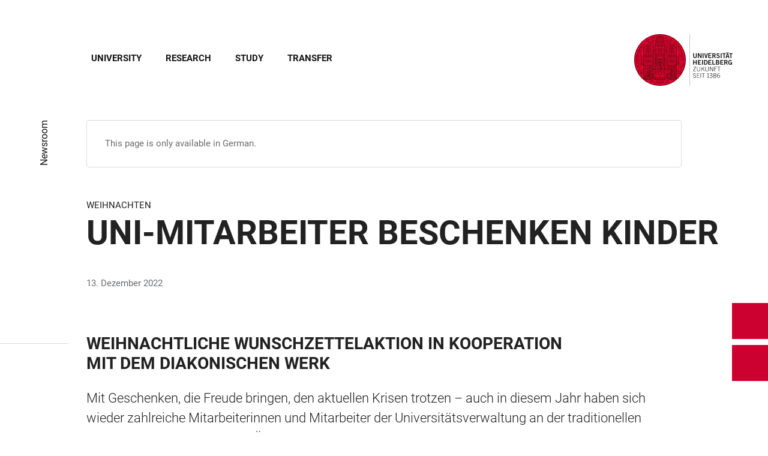

--- FILE ---
content_type: text/html; charset=utf-8
request_url: https://www.uni-heidelberg.de/en/node/37467?menu=1&overlay=search
body_size: 21813
content:
<!DOCTYPE html>
<html lang="en">
  <head>
    <meta charset="utf-8"/>
    <meta name="viewport" content="width=device-width, initial-scale=1"/>
    <meta name="theme-color" content="#000000"/>
    <title data-rh="true">Uni-Mitarbeiter beschenken Kinder - Heidelberg University</title>
<meta data-rh="true" http-equiv="X-UA-Compatible" content="IE=edge"/>
<meta data-rh="true" name="viewport" content="width=device-width"/>
<meta data-rh="true" charset="UTF-8"/>
<meta data-rh="true" name="title" content="Uni-Mitarbeiter beschenken Kinder - Heidelberg University"/>
<meta data-rh="true" name="robots" content="noindex, follow"/>
<meta data-rh="true" name="referrer" content="origin"/>
<link data-rh="true" rel="icon" href="/assets/favicons/favicon.ico"/>
<link data-rh="true" rel="icon" type="image/png" sizes="16x16" href="/assets/favicons/favicon-16x16.png"/>
<link data-rh="true" rel="icon" type="image/png" sizes="32x32" href="/assets/favicons/favicon-32x32.png"/>
<link data-rh="true" rel="icon" type="image/png" sizes="96x96" href="/assets/favicons/favicon-96x96.png"/>
<link data-rh="true" rel="apple-touch-icon" href="/assets/favicons/older-iPhone.png"/>
<link data-rh="true" rel="apple-touch-icon" sizes="180x180" href="/assets/favicons/iPhone-6-Plus.png"/>
<link data-rh="true" rel="apple-touch-icon" sizes="152x152" href="/assets/favicons/iPad-Retina.png"/>
<link data-rh="true" rel="apple-touch-icon" sizes="167x167" href="/assets/favicons/iPad-Pro.png"/>
<link data-rh="true" rel="canonical" href="https://www.uni-heidelberg.de/en/node/37467"/>
<script data-rh="true" type="application/ld+json">{ "@context": "https://schema.org", "@type": "WebSite", "url": "https://backend.uni-heidelberg.de/de", "potentialAction": [{ "@type": "SearchAction", "target": { "@type": "EntryPoint", "urlTemplate": "https://backend.uni-heidelberg.de/de?overlay=search&q={search_term_string}" }, "query-input": "required name=search_term_string" }] }</script>
    <script type="module" crossorigin src="/assets/index-vAkEERGV.js"></script>
    <link rel="stylesheet" crossorigin href="/assets/index-DjTyyTCp.css">
  </head>

  <body >
    <div id="app"><link rel="preload" as="image" href="https://backend.uni-heidelberg.de/sites/default/files/site_logo/icon-symbol-uh-logo-black_1_0.svg"/><meta property="name" content="Home"/><meta property="position" content="1"/><meta property="position" content="2"/><svg class="Hidden_oiUPi"><use xlink:href="#6daccec2_"></use></svg><nav><h2 class="Hidden_JUjMm">Accessibility links</h2><div class="Links_SPe-s"><a href="#mainContent">Jump to main content</a><a aria-haspopup="dialog" aria-current="page" class="active" href="/en/node/37467?overlay=menu" data-discover="true">Open Main Navigation</a><a aria-haspopup="dialog" aria-current="page" class="active" href="/en/node/37467?menu=1&amp;overlay=search" data-discover="true">Open Search Form</a></div></nav><header class="HeaderHeight_XM9mx headroom-wrapper"><div style="position:relative;top:0;left:0;right:0;z-index:3;-webkit-transform:translate3D(0, 0, 0);-ms-transform:translate3D(0, 0, 0);transform:translate3D(0, 0, 0)" class="headroom headroom--unfixed"><div class=""><div class="Grid_-uZKp"><div class="Row_L1jGf HeaderHeight_IG5X5 RowDecentral_UWGwE Row_aVLWu"><div role="navigation" class="NavColumn_78P2I NavColumnDecentral_3oVig ColumnMobile_EW6NU ColumnMobile2of6_GlHn1 ColumnTablet_-5r1n ColumnTablet2of6_RJl1I ColumnDesktop_twHjL ColumnDesktop11of14_QUrKo ColumnExtraWide_Tivbn ColumnExtraWide11of14_plkMV"><a aria-label="Open Main Navigation" aria-haspopup="dialog" aria-current="page" class="active" href="/en/node/37467?overlay=menu" data-discover="true"><svg class="Icon_oSYvY" aria-hidden="true"><use xlink:href="#6daccec2__icon-target-hamburger"></use></svg></a><a aria-label="Open Search Form" aria-haspopup="dialog" aria-current="page" class="active" href="/en/node/37467?menu=1&amp;overlay=search" data-discover="true"><svg class="Icon_oSYvY" aria-hidden="true"><use xlink:href="#6daccec2__icon-target-search"></use></svg></a><div class="NavWrapper_u3SHO"><ul class="Nav_JY56w ListReset"><li class="NavItem_L-vtO"><a class="LinkDark_3-wss Link_4Ss6E" href="/en/university" data-discover="true">University</a></li><li class="NavItem_L-vtO"><a class="LinkDark_3-wss Link_4Ss6E" href="/en/research" data-discover="true">Research</a></li><li class="NavItem_L-vtO"><a class="LinkDark_3-wss Link_4Ss6E" href="/en/study" data-discover="true">Study</a></li><li class="NavItem_L-vtO"><a class="LinkDark_3-wss Link_4Ss6E" href="/en/transfer" data-discover="true">Transfer</a></li></ul></div></div><div class="LogoColumnDecentral_k-mET ColumnMobile_EW6NU ColumnTablet_-5r1n ColumnDesktop_twHjL ColumnExtraWide_Tivbn"><a href="/en"><img src="https://backend.uni-heidelberg.de/sites/default/files/site_logo/icon-symbol-uh-logo-black_1_0.svg" class="LogoDecentral_cGIwX" alt="Heidelberg University logo"/></a></div></div></div></div></div></header><main style="min-height:0"><div id="mainContent" class="" lang="de"><div class="Wrapper_YZCY8 Breadcrumbs Grid_-uZKp"><div class="Row_aVLWu"><div class="ColumnMobileHide_Az4Y5 ColumnMobile_EW6NU ColumnTablet_-5r1n ColumnDesktopUnhide_lnk4I ColumnDesktop_twHjL ColumnDesktop1of14_TUr3f ColumnExtraWide_Tivbn ColumnExtraWide1of14_6rahe"><nav aria-label="You are here" itemType="http://schema.org/BreadcrumbList" itemScope=""><ul class="List_oLdDY ListReset"><li class="ListItem_2trNn" itemProp="itemListElement" itemScope="" itemType="http://schema.org/ListItem"><a itemProp="item" class="Link_CdFV9 HomeLink_wfu11" href="/en" data-discover="true"><span><svg class="Home_2R9ct" role="img" aria-label="Home" aria-hidden="false"><use xlink:href="#6daccec2__icon-target-home"></use></svg></span></a><svg class="Chevron_trAqj" aria-hidden="true"><use xlink:href="#6daccec2__icon-target-chevron-right"></use></svg></li><li class="ListItem_2trNn" itemProp="itemListElement" itemScope="" itemType="http://schema.org/ListItem"><a itemProp="item" class="Link_CdFV9" href="/en/newsroom" data-discover="true"><span itemProp="name">Newsroom</span></a></li></ul></nav></div></div></div><div class="Wrapper_nFoVH VerticalSpacing Grid_-uZKp"><div class="Row_aVLWu"><div class="ColumnMobile_EW6NU ColumnMobile6of6_cICf1 ColumnTablet_-5r1n ColumnTablet6of6_0mw8T ColumnDesktop_twHjL ColumnDesktop12of14_0J1Ww ColumnDesktopOffset1of14_Ohwx1 ColumnExtraWide_Tivbn ColumnExtraWide12of14_xzz0G ColumnExtraWideOffset1of14_6jQA-"><div class="Box_izQq1"><div class="Text_yarlz"><div class="Description_xxRa-">This page is only available in German.</div></div></div></div></div></div><div class="Grid_-uZKp"><div class="Row_aVLWu"><div class="ColumnMobile_EW6NU ColumnMobile6of6_cICf1 ColumnTablet_-5r1n ColumnTablet6of6_0mw8T ColumnDesktop_twHjL ColumnDesktop13of14_rWPgX ColumnDesktopOffset1of14_Ohwx1 ColumnExtraWide_Tivbn ColumnExtraWide13of14_4LM9D ColumnExtraWideOffset1of14_6jQA-"><h1 class=""><span class="MetaTitle_CEpti BodyFontStyle">Weihnachten<!-- --> </span><span class="">Uni-Mitarbeiter beschenken Kinder</span></h1></div></div></div><div class="Wrapper_06VSe VerticalSpacing Grid_-uZKp"><div class="Row_aVLWu"><div class="Content_-rb7L ContentLeft_HBlPZ ColumnMobile_EW6NU ColumnMobile6of6_cICf1 ColumnTablet_-5r1n ColumnTablet6of6_0mw8T ColumnDesktop_twHjL ColumnDesktop12of14_0J1Ww ColumnDesktopOffset1of14_Ohwx1 ColumnWide_FHpAR ColumnWide10of14_mbC3W ColumnWideOffset2of14_JYHVX ColumnExtraWide_Tivbn ColumnExtraWide10of14_yPwGM ColumnExtraWideOffset2of14_IumtU"><div><p>13. Dezember 2022</p></div></div></div></div><div class="Wrapper_06VSe VerticalSpacing HasTitle_pAQ6m Grid_-uZKp"><div class="Row_aVLWu"><div class="ColumnMobile_EW6NU ColumnMobile6of6_cICf1 ColumnTablet_-5r1n ColumnTablet6of6_0mw8T ColumnDesktop_twHjL ColumnDesktop10of14_SXTbl ColumnDesktopOffset1of14_Ohwx1 ColumnWide_FHpAR ColumnWide10of14_mbC3W ColumnWideOffset2of14_JYHVX ColumnExtraWide_Tivbn ColumnExtraWide10of14_yPwGM ColumnExtraWideOffset2of14_IumtU"><h2 class="Title_fJ3-2 HeadingLeftLine">Weihnachtliche Wunschzettelaktion in Kooperation mit dem Diakonischen Werk</h2></div></div><div class="Row_aVLWu"><div class="Content_-rb7L ContentLeft_HBlPZ ColumnMobile_EW6NU ColumnMobile6of6_cICf1 ColumnTablet_-5r1n ColumnTablet6of6_0mw8T ColumnDesktop_twHjL ColumnDesktop12of14_0J1Ww ColumnDesktopOffset1of14_Ohwx1 ColumnWide_FHpAR ColumnWide10of14_mbC3W ColumnWideOffset2of14_JYHVX ColumnExtraWide_Tivbn ColumnExtraWide10of14_yPwGM ColumnExtraWideOffset2of14_IumtU"><div><p class="lead">Mit Geschenken, die Freude bringen, den aktuellen Krisen trotzen – auch in diesem Jahr haben sich wieder zahlreiche Mitarbeiterinnen und Mitarbeiter der Universitätsverwaltung an der traditionellen Wunschzettelaktion beteiligt. Über die Erfüllung ihrer Weihnachtswünsche können sich 150 Kinder in Heidelberg freuen: Die Geschenke für sie übergab der Kanzler der Ruperto Carola, Dr. Holger Schroeter, an den Geschäftsführer des Diakonischen Werks, Martin Heß. Unterstützt werden damit Familien und Alleinerziehende in einer schwierigen oder finanziell angespannten Situation. Die Verteilung der Geschenke – von Büchern und Spielzeug in jeder Form bis hin zu einem kleinen Fahrrad und einem Tretroller – übernimmt das Diakonische Werk.</p></div></div></div></div><div class="Wrapper_06VSe VerticalSpacing Grid_-uZKp"><div class="Row_aVLWu"><div class="Content_-rb7L ContentLeft_HBlPZ ColumnMobile_EW6NU ColumnMobile6of6_cICf1 ColumnTablet_-5r1n ColumnTablet6of6_0mw8T ColumnDesktop_twHjL ColumnDesktop12of14_0J1Ww ColumnDesktopOffset1of14_Ohwx1 ColumnWide_FHpAR ColumnWide10of14_mbC3W ColumnWideOffset2of14_JYHVX ColumnExtraWide_Tivbn ColumnExtraWide10of14_yPwGM ColumnExtraWideOffset2of14_IumtU"><div><p>In einer kurzen Ansprache dankte Dr. Schroeter den Universitätsmitarbeiterinnen und Universitätsmitarbeitern herzlich für ihr Engagement. Den Dank im Namen der beschenkten Kinder übermittelte Martin Heß, der sich von der Vielzahl der liebevoll verpackten Geschenke beeindruckt zeigte. Glücklich über die große Resonanz waren auch die beiden Initiatorinnen der mittlerweile zwölften Wunschzettelaktion Elisabeth Trnka-Hammel und Alexandra Ernst. Die Übergabe der Geschenke an das Diakonische Werk fand am 13. Dezember 2022 im Gebäude der Universitätsverwaltung in der Seminarstraße 2 statt.</p></div></div></div></div><div class="Wrapper_nFoVH VerticalSpacing Grid_-uZKp"><div class="Row_aVLWu"><div class="ColumnMobile_EW6NU ColumnMobile6of6_cICf1 ColumnTablet_-5r1n ColumnTablet6of6_0mw8T ColumnDesktop_twHjL ColumnDesktop12of14_0J1Ww ColumnDesktopOffset1of14_Ohwx1 ColumnWide_FHpAR ColumnWide10of14_mbC3W ColumnWideOffset2of14_JYHVX ColumnExtraWide_Tivbn ColumnExtraWide10of14_yPwGM ColumnExtraWideOffset2of14_IumtU"><figure class="SingleFigure_uOKD-"><div class="ThumbnailWrapper_sOcph"><picture><img src="https://backend.uni-heidelberg.de/sites/default/files/styles/img_free_aspect_0005/public/2022-12/wunschzettelaktion_zuv_18_0.jpg?itok=qlxQ4rHR" alt="Weihnachtliche Wunschzettelaktion der Universität Heidelberg in Kooperation mit dem Diakonischen Werk" sizes="(min-width: 120em) 1200px, (min-width: 90em) 63vw, (min-width: 64em) 79vw, (min-width: 48em) 93vw, 95vw" srcSet="https://backend.uni-heidelberg.de/sites/default/files/styles/img_free_aspect_0005/public/2022-12/wunschzettelaktion_zuv_18_0.jpg?itok=qlxQ4rHR 5w" class="Block_Ybjsf Image_WpVVb Loading_z64C5 Thumbnail_eQxrF BackgroundGrey_PpJr0" loading="lazy" fetchPriority="low"/></picture></div><figcaption aria-hidden="true" class="ImageCaptionLink_lTvll Caption"><span>Weihnachtliche Wunschzettelaktion der Universität Heidelberg in Kooperation mit dem Diakonischen Werk | © Rothe</span></figcaption></figure></div></div></div></div><div class="ButtonWrapper_8ZAug"><a href="/de/newsroom/uni-mitarbeiter-beschenken-kinder?menu=1" class="Wrapper_g5vOw Wrapper_qktHH"><div class="IconWrapper_dOOX1 ContactWrapper_kUfiE"><svg class="Icon_hCTck Contact_n8dEp" aria-hidden="true"><use xlink:href="#6daccec2__icon-target-globe"></use></svg></div><div class="TextWrapper_mFc-P TextWrapper_oBpW8"><p class="Title_K45YL Title_RdgoP">Deutsch</p><svg class="Arrow_ompmD Arrow_POmbg" aria-hidden="true"><use xlink:href="#6daccec2__icon-target-arrow-right-white"></use></svg></div></a><a aria-haspopup="dialog" aria-current="page" class="Wrapper_qktHH active" href="/en/node/37467?menu=1&amp;overlay=contact" data-discover="true"><div class="ContactWrapper_kUfiE"><svg class="Contact_n8dEp" aria-hidden="true"><use xlink:href="#6daccec2__icon-target-contact"></use></svg></div><div class="TextWrapper_oBpW8"><p class="Title_RdgoP">Contact</p><svg class="Arrow_POmbg" aria-hidden="true"><use xlink:href="#6daccec2__icon-target-arrow-expand-white"></use></svg></div></a></div></main><footer itemScope="" itemType="http://schema.org/WPFooter" class="FooterWrapper_i-7WH"><h2 class="HiddenTitle_m6hBT">Footer</h2><div class="UpperFooterWrapper_u1LDw PrintNone_RhQei"><div class="UpperFooter_pOd9K Grid_x60-K Grid_-uZKp"><div role="navigation" aria-label="Footer Navigation" class="Row_aVLWu"><div class="ColumnMobile_EW6NU ColumnMobile6of6_cICf1 ColumnTablet_-5r1n ColumnTablet2of6_RJl1I ColumnDesktop_twHjL ColumnDesktop3of14_0lRpx ColumnDesktopOffset1of14_Ohwx1 ColumnExtraWide_Tivbn ColumnExtraWide3of14_cLqv5 ColumnExtraWideOffset1of14_6jQA-"><div class="Wrapper_pnirU IsExpanded PreventDesktopToggle_6lk4u Footer_mrkRR"><div role="button" tabindex="0"><h3 class="Title_h9rM-"><span class="Label_ylUz0">Main menu</span><svg class="Icon_ZVFek" aria-hidden="true"><use xlink:href="#6daccec2__icon-target-chevron-down"></use></svg></h3></div><div aria-hidden="false" class="rah-static rah-static--height-auto " style="height:auto;overflow:visible"><div><ul class="SubNavList_1Evwq List_w--3T ListReset"><li class="ListItem_0wJZ6"><a class="" href="/en/university" data-discover="true">University</a></li><li class="ListItem_0wJZ6"><a class="" href="/en/research" data-discover="true">Research</a></li><li class="ListItem_0wJZ6"><a class="" href="/en/study" data-discover="true">Study</a></li><li class="ListItem_0wJZ6"><a class="" href="/en/transfer" data-discover="true">Transfer</a></li><li class="ListItem_0wJZ6"><a class="" href="/en/newsroom" data-discover="true">Newsroom</a></li><li class="ListItem_0wJZ6"><a class="" href="/en/events" data-discover="true">Events</a></li><li class="ListItem_0wJZ6"><a class="" href="/en/university/maps" data-discover="true">Maps</a></li></ul></div></div></div></div><div class="ColumnMobile_EW6NU ColumnMobile6of6_cICf1 ColumnTablet_-5r1n ColumnTablet2of6_RJl1I ColumnDesktop_twHjL ColumnDesktop3of14_0lRpx ColumnExtraWide_Tivbn ColumnExtraWide3of14_cLqv5"><div class="Wrapper_pnirU IsExpanded PreventDesktopToggle_6lk4u Footer_mrkRR"><div role="button" tabindex="0"><h3 class="Title_h9rM-"><span class="Label_ylUz0">Information For</span><svg class="Icon_ZVFek" aria-hidden="true"><use xlink:href="#6daccec2__icon-target-chevron-down"></use></svg></h3></div><div aria-hidden="false" class="rah-static rah-static--height-auto " style="height:auto;overflow:visible"><div><ul class="SubNavList_1Evwq List_w--3T ListReset"><li class="ListItem_0wJZ6"><a title="Alumni" aria-label="Alumni" class="" href="/en/alumni" data-discover="true">Alumni</a></li><li class="ListItem_0wJZ6"><a title="Employees" aria-label="Employees" class="" href="/en/employees-in-science-administration-and-technical-services" data-discover="true">Employees</a></li><li class="ListItem_0wJZ6"><a title="Doctoral Candidates" aria-label="Doctoral Candidates" class="" href="/en/doctoral-candidates" data-discover="true">Doctoral Candidates</a></li><li class="ListItem_0wJZ6"><a title="Lecturers" aria-label="Lecturers" class="" href="/en/teaching-services-portal" data-discover="true">Lecturers</a></li><li class="ListItem_0wJZ6"><a title="Press &amp; Media" aria-label="Press &amp; Media" class="" href="/en/press-media" data-discover="true">Press &amp; Media</a></li><li class="ListItem_0wJZ6"><a title="Friends &amp; Supporters" aria-label="Friends &amp; Supporters" class="" href="/en/friends-supporters" data-discover="true">Friends &amp; Supporters</a></li></ul></div></div></div></div><div class="ColumnMobile_EW6NU ColumnMobile6of6_cICf1 ColumnTablet_-5r1n ColumnTablet2of6_RJl1I ColumnDesktop_twHjL ColumnDesktop3of14_0lRpx ColumnExtraWide_Tivbn ColumnExtraWide3of14_cLqv5"><div class="Wrapper_pnirU IsExpanded PreventDesktopToggle_6lk4u Footer_mrkRR"><div role="button" tabindex="0"><h3 class="Title_h9rM-"><span class="Label_ylUz0">Quick Links</span><svg class="Icon_ZVFek" aria-hidden="true"><use xlink:href="#6daccec2__icon-target-chevron-down"></use></svg></h3></div><div aria-hidden="false" class="rah-static rah-static--height-auto " style="height:auto;overflow:visible"><div><ul class="SubNavList_1Evwq List_w--3T ListReset"><li class="ListItem_0wJZ6"><a class="" href="/en/institutions" data-discover="true">Institutions</a></li><li class="ListItem_0wJZ6"><a class="" href="/en/institutions/faculties" data-discover="true">Faculties</a></li><li class="ListItem_0wJZ6"><a class="" href="/en/international-affairs" data-discover="true">International</a></li><li class="ListItem_0wJZ6"><a class="" href="/en/research/research-profile/excellence-strategy" data-discover="true">Excellence Strategy</a></li><li class="ListItem_0wJZ6"><a class="" href="/en/study/management-of-studies/key-dates-deadlines" data-discover="true">Key Dates &amp; Deadlines</a></li><li class="ListItem_0wJZ6"><a href="https://www.uni-heidelberg.de/de/studium/vorlesungsverzeichnisse" class="" target="_blank">Course Overview</a></li><li class="ListItem_0wJZ6"><a class="" href="/en/job-market" data-discover="true">Job Market</a></li></ul></div></div></div></div><div class="ColumnMobile_EW6NU ColumnMobile6of6_cICf1 ColumnTablet_-5r1n ColumnTablet6of6_0mw8T ColumnDesktop_twHjL ColumnDesktop3of14_0lRpx ColumnExtraWide_Tivbn ColumnExtraWide3of14_cLqv5"><div class="Address_xwucT"><h3 class="AddressTitle_aHDvX">Contact</h3><address><p class="AddressBlock_BcWn3">+49 6221 54-0</p><div class="AddressBlockFormatted_NdJBZ"><p>Heidelberg University</p>

<p><span>Grabengasse 1</span></p>

<p><span>69117 Heidelberg</span></p>
</div><p class="AddressMapBlock_wYtjo"><a class="" href="/en/university/locations-and-how-to-get-there" data-discover="true">Directions</a></p></address></div></div><div class="LogoColumn_d0gxo ColumnMobile_EW6NU ColumnMobile6of6_cICf1 ColumnTablet_-5r1n ColumnTablet4of6_YRGAb ColumnDesktop_twHjL ColumnDesktop9of14_CH9lR ColumnDesktopOffset1of14_Ohwx1 ColumnExtraWide_Tivbn ColumnExtraWide9of14_ke6tI ColumnExtraWideOffset1of14_6jQA-"><div class="PartnerLinks_TeBYn"><h3 class="TitleHidden_Xeb-Z Title_b3-O8">Footer Memberships</h3><ul class="List_w--3T ListReset"><li class="ListItem_0wJZ6"><a href="https://4euplus.eu/" class="" target="_blank"><svg class="Icon_0WvAa group-assoc-4eu" role="img" aria-label="4eu+" aria-hidden="false"><use xlink:href="#6daccec2__icon-target-group-assoc-4eu"></use></svg></a></li><li class="ListItem_0wJZ6"><a href="http://www.leru.org/" class="" target="_blank"><svg class="Icon_0WvAa group-assoc-leru" role="img" aria-label="LERU" aria-hidden="false"><use xlink:href="#6daccec2__icon-target-group-assoc-leru"></use></svg></a></li><li class="ListItem_0wJZ6"><a href="http://www.coimbra-group.eu/" class="" target="_blank"><svg class="Icon_0WvAa group-assoc-coimbra-group" role="img" aria-label="Coimbra Group" aria-hidden="false"><use xlink:href="#6daccec2__icon-target-group-assoc-coimbra-group"></use></svg></a></li><li class="ListItem_0wJZ6"><a href="https://www.german-u15.de/" class="" target="_blank"><svg class="Icon_0WvAa group-assoc-u15" role="img" aria-label="German U15" aria-hidden="false"><use xlink:href="#6daccec2__icon-target-group-assoc-u15"></use></svg></a></li><li class="ListItem_0wJZ6"><a href="https://www.health-life-sciences.de/de-de/" class="" target="_blank"><svg class="Icon_0WvAa group-assoc-alliance" role="img" aria-label="Health + Life Science Alliance" aria-hidden="false"><use xlink:href="#6daccec2__icon-target-group-assoc-alliance"></use></svg></a></li><li class="ListItem_0wJZ6"><a href="https://www.m-r-n.com/" class="" target="_blank"><svg class="Icon_0WvAa group-assoc-mrn" role="img" aria-label="Metropolregion Rhein-Neckar" aria-hidden="false"><use xlink:href="#6daccec2__icon-target-group-assoc-mrn"></use></svg></a></li><li class="ListItem_0wJZ6"><a href="https://www.heidelberg.de/hd,Lde/HD.html" class="" target="_blank"><svg class="Icon_0WvAa group-assoc-heidelberg" role="img" aria-label="Stadt Heidelberg" aria-hidden="false"><use xlink:href="#6daccec2__icon-target-group-assoc-heidelberg"></use></svg></a></li><li class="ListItem_0wJZ6"><a class="" href="/en/university/about-the-university/family-friendly-university" data-discover="true"><svg class="Icon_0WvAa group-assoc-fu" role="img" aria-label="Familiengerechte Universität" aria-hidden="false"><use xlink:href="#6daccec2__icon-target-group-assoc-fu"></use></svg></a></li></ul></div></div><div class="LogoColumn_d0gxo ColumnMobile_EW6NU ColumnMobile2of6_GlHn1 ColumnTablet_-5r1n ColumnTablet2of6_RJl1I ColumnDesktop_twHjL ColumnDesktop3of14_0lRpx ColumnExtraWide_Tivbn ColumnExtraWide3of14_cLqv5"><a href="https://www.uni-heidelberg.de/" class="" tabindex="-1" target="_blank"><svg class="Logo_qqthG" role="presentation" aria-label="Heidelberg University - Zukunft seit 1386" aria-hidden="false"><use xlink:href="#6daccec2__icon-target-uh-logo-white"></use></svg></a></div></div></div></div><div class="LowerFooterWrapper_SCG4E"><div class="LowerFooter_4yd1o Grid_x60-K Grid_-uZKp"><div class="Row_aVLWu"><div aria-hidden="true" class="PrintNone_RhQei ColumnMobile_EW6NU ColumnMobile6of6_cICf1 ColumnTablet_-5r1n ColumnTablet6of6_0mw8T ColumnDesktop_twHjL ColumnDesktop6of14_UUCFI ColumnDesktopOffset1of14_Ohwx1 ColumnExtraWide_Tivbn ColumnExtraWide6of14_ILFTY ColumnExtraWideOffset1of14_6jQA-"><h3 class="Title_IMVm6">Languages</h3><span class="PrefixText_dbecB">Diese Webseite auf</span><ul class="List_iGssa ListReset"><li class="ListItem_4B8y7"><a href="/de/newsroom/uni-mitarbeiter-beschenken-kinder?menu=1" class="Link_Nrc3a" tabindex="-1">Deutsch</a></li><li class="ListItem_4B8y7"><a href="/en/node/37467?menu=1" class="LinkActive_zjTti Link_Nrc3a" tabindex="-1">English</a></li></ul></div><div class="PrintNone_RhQei DisplayFooterContent_el9EQ ColumnMobile_EW6NU ColumnMobile6of6_cICf1 ColumnTablet_-5r1n ColumnTablet3of6_D0MVa ColumnTabletOffset3of6_9HmAb ColumnDesktop_twHjL ColumnDesktop6of14_UUCFI ColumnDesktopOffset1of14_Ohwx1 ColumnExtraWide_Tivbn ColumnExtraWide6of14_ILFTY ColumnExtraWideOffset1of14_6jQA-"><div class="MetaNav_0SE4S"><h3 class="TitleHidden_Xeb-Z Title_b3-O8">Footer Legal</h3><ul class="List_w--3T ListReset"><li class="ListItem_0wJZ6"><a class="" href="/en/imprint" data-discover="true">Imprint</a></li><li class="ListItem_0wJZ6"><a class="" href="/en/privacy-statement" data-discover="true">Privacy Statement</a></li><li class="ListItem_0wJZ6"><a class="" href="/en/statement-on-accessibility" data-discover="true">Accessibility</a></li></ul></div></div><div class="PrintNone_RhQei ColumnMobile_EW6NU ColumnMobile6of6_cICf1 ColumnTablet_-5r1n ColumnTablet3of6_D0MVa ColumnDesktop_twHjL ColumnDesktop3of14_0lRpx ColumnExtraWide_Tivbn ColumnExtraWide3of14_cLqv5"><div class="SocialLinks_liZnF"><h3 class="TitleHidden_Xeb-Z Title_b3-O8">Footer Social Media</h3><ul class="List_w--3T ListReset"><li class="ListItem_0wJZ6"><a href="https://www.facebook.com/uniheidelberg/" class="" target="_blank"><svg class="Icon_0WvAa facebook" role="img" aria-label="Facebook" aria-hidden="false"><use xlink:href="#6daccec2__icon-target-facebook"></use></svg></a></li><li class="ListItem_0wJZ6"><a href="https://bsky.app/profile/uniheidelberg.bsky.social" class="" target="_blank"><svg class="Icon_0WvAa bluesky" role="img" aria-label="Bluesky" aria-hidden="false"><use xlink:href="#6daccec2__icon-target-bluesky"></use></svg></a></li><li class="ListItem_0wJZ6"><a href="https://xn--baw-joa.social/@uniheidelberg" class="" rel="me" target="_blank"><svg class="Icon_0WvAa mastodon" role="img" aria-label="Mastodon" aria-hidden="false"><use xlink:href="#6daccec2__icon-target-mastodon"></use></svg></a></li><li class="ListItem_0wJZ6"><a href="https://www.instagram.com/uniheidelberg/" class="" target="_blank"><svg class="Icon_0WvAa instagram" role="img" aria-label="Instagram" aria-hidden="false"><use xlink:href="#6daccec2__icon-target-instagram"></use></svg></a></li><li class="ListItem_0wJZ6"><a href="https://www.linkedin.com/school/uni-heidelberg" class="" target="_blank"><svg class="Icon_0WvAa linkedin" role="img" aria-label="LinkedIn" aria-hidden="false"><use xlink:href="#6daccec2__icon-target-linkedin"></use></svg></a></li><li class="ListItem_0wJZ6"><a href="https://www.youtube.com/uniheidelberg" class="" target="_blank"><svg class="Icon_0WvAa youtube" role="img" aria-label="YouTube" aria-hidden="false"><use xlink:href="#6daccec2__icon-target-youtube"></use></svg></a></li></ul></div></div><div class="ColumnMobile_EW6NU ColumnMobile6of6_cICf1 ColumnTablet_-5r1n ColumnTablet3of6_D0MVa ColumnDesktop_twHjL ColumnDesktop3of14_0lRpx ColumnExtraWide_Tivbn ColumnExtraWide3of14_cLqv5"><div class="Disclaimer_vy3X4">©2026 Heidelberg University</div></div></div><div class="Row_aVLWu"><div class="PrintNone_RhQei HideFooterContent_V-dPq ColumnMobile_EW6NU ColumnMobile6of6_cICf1 ColumnTablet_-5r1n ColumnTablet3of6_D0MVa ColumnTabletOffset3of6_9HmAb ColumnDesktop_twHjL ColumnDesktop6of14_UUCFI ColumnDesktopOffset1of14_Ohwx1 ColumnExtraWide_Tivbn ColumnExtraWide6of14_ILFTY ColumnExtraWideOffset1of14_6jQA-"><div class="MetaNav_0SE4S"><h3 class="TitleHidden_Xeb-Z Title_b3-O8">Footer Legal</h3><ul class="List_w--3T ListReset"><li class="ListItem_0wJZ6"><a class="" href="/en/imprint" data-discover="true">Imprint</a></li><li class="ListItem_0wJZ6"><a class="" href="/en/privacy-statement" data-discover="true">Privacy Statement</a></li><li class="ListItem_0wJZ6"><a class="" href="/en/statement-on-accessibility" data-discover="true">Accessibility</a></li></ul></div></div><div class="PhotoCredits_peKmQ ColumnMobile_EW6NU ColumnMobile6of6_cICf1 ColumnTablet_-5r1n ColumnTablet6of6_0mw8T ColumnDesktop_twHjL ColumnDesktop6of14_UUCFI ColumnExtraWide_Tivbn ColumnExtraWide6of14_ILFTY"></div></div></div></div></footer><div><div style="border:0;clip:rect(0 0 0 0);height:1px;margin:-1px;overflow:hidden;white-space:nowrap;padding:0;width:1px;position:absolute" role="log" aria-live="assertive"></div><div style="border:0;clip:rect(0 0 0 0);height:1px;margin:-1px;overflow:hidden;white-space:nowrap;padding:0;width:1px;position:absolute" role="log" aria-live="assertive"></div><div style="border:0;clip:rect(0 0 0 0);height:1px;margin:-1px;overflow:hidden;white-space:nowrap;padding:0;width:1px;position:absolute" role="log" aria-live="polite"></div><div style="border:0;clip:rect(0 0 0 0);height:1px;margin:-1px;overflow:hidden;white-space:nowrap;padding:0;width:1px;position:absolute" role="log" aria-live="polite"></div></div></div>
    <script>
    window.__BE_API__ = "https://backend.uni-heidelberg.de";
    window.__API__ = "https://backend.uni-heidelberg.de/graphql";
    window.__VARS__ = {};
    window.__SCK__ = "2e48ba8d04248eac2dc4508453bb68ffd1c17ed2";
  window.__DATA__ = {"ROOT_QUERY":{"__typename":"Query","translation({\"language\":\"EN\",\"text\":\"Accessibility links\"})":"Accessibility links","translation({\"language\":\"EN\",\"text\":\"Add Degree Programme\"})":"Add Degree Programme","translation({\"language\":\"EN\",\"text\":\"Additional degrees\"})":"Additional degrees","translation({\"language\":\"EN\",\"text\":\"Address\"})":"Address","translation({\"language\":\"EN\",\"text\":\"Add subject\"})":"Add subject","translation({\"language\":\"EN\",\"text\":\"Admission\"})":"Admission","translation({\"language\":\"EN\",\"text\":\"Admission types\"})":"Admission types","translation({\"language\":\"EN\",\"text\":\"All Dates of the Event\"})":"All Dates of the Event","translation({\"language\":\"EN\",\"text\":\"Admission Permit\"})":"Admission Permit","translation({\"language\":\"EN\",\"text\":\"Please fill in all mandatory fields.\"})":"Please fill in all mandatory fields.","translation({\"language\":\"EN\",\"text\":\"Please fill in all fields\"})":"Please fill in all fields","translation({\"language\":\"EN\",\"text\":\"All Filters\"})":"All Filters","translation({\"language\":\"EN\",\"text\":\"and\"})":"and","translation({\"language\":\"EN\",\"text\":\"Application by lottery\"})":"Application by lottery","translation({\"language\":\"EN\",\"text\":\"Application deadlines\"})":"Application deadlines","translation({\"language\":\"EN\",\"text\":\"Information about deadlines can be obtained after you have put together a degree program.\"})":"Information about deadlines can be obtained after you have put together a degree program.","translation({\"language\":\"EN\",\"text\":\"Application Guide\"})":"Application Guide","translation({\"language\":\"EN\",\"text\":\"Application procedure\"})":"Application procedure","translation({\"language\":\"EN\",\"text\":\"Apply\"})":"Apply","translation({\"language\":\"EN\",\"text\":\"Apply filters\"})":"Apply filters","translation({\"language\":\"EN\",\"text\":\"Apply for this part of the programme only\"})":"Apply for this part of the programme only","translation({\"language\":\"EN\",\"text\":\"Apply now\"})":"Apply now","translation({\"language\":\"EN\",\"text\":\"As second major subject only\"})":"As second major subject only","translation({\"language\":\"EN\",\"text\":\"Attendance Option\"})":"Attendance Option","translation({\"language\":\"EN\",\"text\":\"Award Ceremony\"})":"Award Ceremony","translation({\"language\":\"EN\",\"text\":\"Bachelor\"})":"Bachelor","translation({\"language\":\"EN\",\"text\":\"Back\"})":"Back","translation({\"language\":\"EN\",\"text\":\"To Heidelberg University website\"})":"To Heidelberg University website","translation({\"language\":\"EN\",\"text\":\"Select subject and apply\"})":"Select subject and apply","translation({\"language\":\"EN\",\"text\":\"Breadcrumb\"})":"Breadcrumb","translation({\"language\":\"EN\",\"text\":\"Can be combined with\"})":"Can be combined with","translation({\"language\":\"EN\",\"text\":\"My Degree Programmes\"})":"My Degree Programmes","translation({\"language\":\"EN\",\"text\":\"Change data\"})":"Change data","translation({\"language\":\"EN\",\"text\":\"Church Service\"})":"Church Service","translation({\"language\":\"EN\",\"text\":\"Close\"})":"Close","translation({\"language\":\"EN\",\"text\":\"Colloquium\"})":"Colloquium","translation({\"language\":\"EN\",\"text\":\"Completed education\"})":"Completed education","translation({\"language\":\"EN\",\"text\":\"You must have an 'Abitur' or comparable university-entrance qualification to enroll in a bachelor's or state-examination programme. Enrolment in a master's programme requires an undergraduate degree.\"})":"You must have an 'Abitur' or comparable university-entrance qualification to enroll in a bachelor's or state-examination programme. Enrolment in a master's programme requires an undergraduate degree.","translation({\"language\":\"EN\",\"text\":\"Concert\"})":"Concert","translation({\"language\":\"EN\",\"text\":\"Conference\"})":"Conference","translation({\"language\":\"EN\",\"text\":\"Contact\"})":"Contact","translation({\"language\":\"EN\",\"text\":\"Contents\"})":"Contents","translation({\"language\":\"EN\",\"text\":\"Convention\"})":"Convention","translation({\"language\":\"EN\",\"text\":\"Course of studies\"})":"Course of studies","translation({\"language\":\"EN\",\"text\":\"Courses of studies\"})":"Courses of studies","translation({\"language\":\"EN\",\"text\":\"Date\"})":"Date","translation({\"language\":\"EN\",\"text\":\"Degree\"})":"Degree","translation({\"language\":\"EN\",\"text\":\"Degree Programme\"})":"Degree Programme","translation({\"language\":\"EN\",\"text\":\"Degree variants\"})":"Degree variants","translation({\"language\":\"EN\",\"text\":\"Document\"})":"Document","translation({\"language\":\"EN\",\"text\":\"Download\"})":"Download","translation({\"language\":\"EN\",\"text\":\"Combination impossible.\"})":"Combination impossible.","translation({\"language\":\"EN\",\"text\":\"Please enter\"})":"Please enter","translation({\"language\":\"EN\",\"text\":\"Please select\"})":"Please select","translation({\"language\":\"EN\",\"text\":\"Please select date\"})":"Please select date","translation({\"language\":\"EN\",\"text\":\"Error\"})":"Error","translation({\"language\":\"EN\",\"text\":\"Entry level\"})":"Entry level","translation({\"language\":\"EN\",\"text\":\"Information on the entry at a higher-level semester is currently not available here.\"})":"Information on the entry at a higher-level semester is currently not available here.","translation({\"language\":\"EN\",\"text\":\"€ / Semester\"})":"€ / Semester","translation({\"language\":\"EN\",\"text\":\"Event Calendar\"})":"Event Calendar","translation({\"language\":\"EN\",\"text\":\"Events\"})":"Events","translation({\"language\":\"EN\",\"text\":\"Event cancelled.\"})":"Event cancelled.","translation({\"language\":\"EN\",\"text\":\"cancelled\"})":"cancelled","translation({\"language\":\"EN\",\"text\":\"This event is cancelled\"})":"This event is cancelled","translation({\"language\":\"EN\",\"text\":\"moved\"})":"moved","translation({\"language\":\"EN\",\"text\":\"This event is moved to\"})":"This event is moved to","translation({\"language\":\"EN\",\"text\":\"Event search\"})":"Event search","translation({\"language\":\"EN\",\"text\":\"Event Series\"})":"Event Series","translation({\"language\":\"EN\",\"text\":\"Event Type\"})":"Event Type","translation({\"language\":\"EN\",\"text\":\"Event types\"})":"Event types","translation({\"language\":\"EN\",\"text\":\"Event Homepage\"})":"Event Homepage","translation({\"language\":\"EN\",\"text\":\"Exhibition\"})":"Exhibition","translation({\"language\":\"EN\",\"text\":\"Facts & Formalities\"})":"Facts & Formalities","translation({\"language\":\"EN\",\"text\":\"Field Trip\"})":"Field Trip","translation({\"language\":\"EN\",\"text\":\"First subject\"})":"First subject","translation({\"language\":\"EN\",\"text\":\"Footer\"})":"Footer","translation({\"language\":\"EN\",\"text\":\"Footer Navigation\"})":"Footer Navigation","translation({\"language\":\"EN\",\"text\":\"This form is closed.\"})":"This form is closed.","translation({\"language\":\"EN\",\"text\":\"By submitting this form, you agree to the following privacy policy:\"})":"By submitting this form, you agree to the following privacy policy:","translation({\"language\":\"EN\",\"text\":\"Your form entries will only be used for the following purpose:\"})":"Your form entries will only be used for the following purpose:","translation({\"language\":\"EN\",\"text\":\"Your form entries will be automatically deleted from the servers in @days days.\"})":"Your form entries will be automatically deleted from the servers in @days days.","translation({\"language\":\"EN\",\"text\":\"Apart from the data entered, no additional personal data will be stored (e.g. your IP address).\"})":"Apart from the data entered, no additional personal data will be stored (e.g. your IP address).","translation({\"language\":\"EN\",\"text\":\"Your form entries are forwarded to the staff responsible for processing.\"})":"Your form entries are forwarded to the staff responsible for processing.","translation({\"language\":\"EN\",\"text\":\"To request your personal data (Art. 15 GDPR) or erasure it (Art. 17 GDPR), please use the email contact provided on this page (red contact flag at the bottom right of the window). When making your request, please indicate on which page you made the request, your details, and the date and time.\"})":"To request your personal data (Art. 15 GDPR) or erasure it (Art. 17 GDPR), please use the email contact provided on this page (red contact flag at the bottom right of the window). When making your request, please indicate on which page you made the request, your details, and the date and time.","translation({\"language\":\"EN\",\"text\":\"You don’t have the rights to access this form.\"})":"You don’t have the rights to access this form.","translation({\"language\":\"EN\",\"text\":\"To use the form, you need to log in.\"})":"To use the form, you need to log in.","translation({\"language\":\"EN\",\"text\":\"Further degrees\"})":"Further degrees","translation({\"language\":\"EN\",\"text\":\"Guided Tour\"})":"Guided Tour","translation({\"language\":\"EN\",\"text\":\"Home\"})":"Home","translation({\"language\":\"EN\",\"text\":\"Information Event\"})":"Information Event","translation({\"language\":\"EN\",\"text\":\"International degree program\"})":"International degree program","translation({\"language\":\"EN\",\"text\":\"Internet Explorer is not supported. Please use another current browser.\"})":"Internet Explorer is not supported. Please use another current browser.","translation({\"language\":\"EN\",\"text\":\"invited guests only\"})":"invited guests only","translation({\"language\":\"EN\",\"text\":\"Jump to main content\"})":"Jump to main content","translation({\"language\":\"EN\",\"text\":\"Languages\"})":"Languages","translation({\"language\":\"EN\",\"text\":\"Last visited page\"})":"Last visited page","translation({\"language\":\"EN\",\"text\":\"Later\"})":"Later","translation({\"language\":\"EN\",\"text\":\"Lecture\"})":"Lecture","translation({\"language\":\"EN\",\"text\":\"Lecture Series\"})":"Lecture Series","translation({\"language\":\"EN\",\"text\":\"Previous (Left arrow key)\"})":"Previous (Left arrow key)","translation({\"language\":\"EN\",\"text\":\"Links\"})":"Links","translation({\"language\":\"EN\",\"text\":\"Live-stream\"})":"Live-stream","translation({\"language\":\"EN\",\"text\":\"Loading…\"})":"Loading…","translation({\"language\":\"EN\",\"text\":\"Load more\"})":"Load more","translation({\"language\":\"EN\",\"text\":\"Logged in as\"})":"Logged in as","translation({\"language\":\"EN\",\"text\":\"Login\"})":"Login","translation({\"language\":\"EN\",\"text\":\"logo\"})":"logo","translation({\"language\":\"EN\",\"text\":\"Logout\"})":"Logout","translation({\"language\":\"EN\",\"text\":\"Map\"})":"Map","translation({\"language\":\"EN\",\"text\":\"Menu\"})":"Menu","translation({\"language\":\"EN\",\"text\":\"Miscellaneous\"})":"Miscellaneous","translation({\"language\":\"EN\",\"text\":\"More Information\"})":"More Information","translation({\"language\":\"EN\",\"text\":\"My Data\"})":"My Data","translation({\"language\":\"EN\",\"text\":\"Nationality\"})":"Nationality","translation({\"language\":\"EN\",\"text\":\"New Page\"})":"New Page","translation({\"language\":\"EN\",\"text\":\"News\"})":"News","translation({\"language\":\"EN\",\"text\":\"News Release\"})":"News Release","translation({\"language\":\"EN\",\"text\":\"Next\"})":"Next","translation({\"language\":\"EN\",\"text\":\"No\"})":"No","translation({\"language\":\"EN\",\"text\":\"No country found\"})":"No country found","translation({\"language\":\"EN\",\"text\":\"No events found\"})":"No events found","translation({\"language\":\"EN\",\"text\":\"Normal\"})":"Normal","translation({\"language\":\"EN\",\"text\":\"This page is currently only available in German.\"})":"This page is currently only available in German.","translation({\"language\":\"EN\",\"text\":\"Diese Seite ist aktuell nur in Englisch verfügbar.\"})":"Diese Seite ist aktuell nur in Englisch verfügbar.","translation({\"language\":\"EN\",\"text\":\"Open contact information\"})":"Open contact information","translation({\"language\":\"EN\",\"text\":\"Open Main Navigation\"})":"Open Main Navigation","translation({\"language\":\"EN\",\"text\":\"Open Search Form\"})":"Open Search Form","translation({\"language\":\"EN\",\"text\":\"open to the public\"})":"open to the public","translation({\"language\":\"EN\",\"text\":\"Organizer\"})":"Organizer","translation({\"language\":\"EN\",\"text\":\"Page not found\"})":"Page not found","translation({\"language\":\"EN\",\"text\":\"These aren’t the droids you’re looking for.\"})":"These aren’t the droids you’re looking for.","translation({\"language\":\"EN\",\"text\":\"This page is restricted.\"})":"This page is restricted.","translation({\"language\":\"EN\",\"text\":\"You are not authorized to view this page.\"})":"You are not authorized to view this page.","translation({\"language\":\"EN\",\"text\":\"This document is restricted.\"})":"This document is restricted.","translation({\"language\":\"EN\",\"text\":\"You are not authorized to view this document.\"})":"You are not authorized to view this document.","translation({\"language\":\"EN\",\"text\":\"Panel Discussion\"})":"Panel Discussion","translation({\"language\":\"EN\",\"text\":\"Part-time option\"})":"Part-time option","translation({\"language\":\"EN\",\"text\":\"Date in the past\"})":"Date in the past","translation({\"language\":\"EN\",\"text\":\"May be studied as a minor subject\"})":"May be studied as a minor subject","translation({\"language\":\"EN\",\"text\":\"Previously\"})":"Previously","translation({\"language\":\"EN\",\"text\":\"public after registration\"})":"public after registration","translation({\"language\":\"EN\",\"text\":\"Quick links\"})":"Quick links","translation({\"language\":\"EN\",\"text\":\"Reading\"})":"Reading","translation({\"language\":\"EN\",\"text\":\"Reduced\"})":"Reduced","translation({\"language\":\"EN\",\"text\":\"Register for Event\"})":"Register for Event","translation({\"language\":\"EN\",\"text\":\"Regulations\"})":"Regulations","translation({\"language\":\"EN\",\"text\":\"Remove\"})":"Remove","translation({\"language\":\"EN\",\"text\":\"Required fields\"})":"Required fields","translation({\"language\":\"EN\",\"text\":\"Requires application\"})":"Requires application","translation({\"language\":\"EN\",\"text\":\"Reset Filters\"})":"Reset Filters","translation({\"language\":\"EN\",\"text\":\"Results\"})":"Results","translation({\"language\":\"EN\",\"text\":\"Return to the home page\"})":"Return to the home page","translation({\"language\":\"EN\",\"text\":\"Next (Right arrow key)\"})":"Next (Right arrow key)","translation({\"language\":\"EN\",\"text\":\"Selection/ Admission Regulations\"})":"Selection/ Admission Regulations","translation({\"language\":\"EN\",\"text\":\"Search\"})":"Search","translation({\"language\":\"EN\",\"text\":\"Using search transmits data to Google. See the privacy policy for more information\"})":"Using search transmits data to Google. See the privacy policy for more information","translation({\"language\":\"EN\",\"text\":\"Search Results\"})":"Search Results","translation({\"language\":\"EN\",\"text\":\"Search site\"})":"Search site","translation({\"language\":\"EN\",\"text\":\"Search…\"})":"Search…","translation({\"language\":\"EN\",\"text\":\"Second subject\"})":"Second subject","translation({\"language\":\"EN\",\"text\":\"Select...\"})":"Select...","translation({\"language\":\"EN\",\"text\":\"selected\"})":"selected","translation({\"language\":\"EN\",\"text\":\"Select date\"})":"Select date","translation({\"language\":\"EN\",\"text\":\"Selected subject\"})":"Selected subject","translation({\"language\":\"EN\",\"text\":\"semester\"})":"semester","translation({\"language\":\"EN\",\"text\":\"Series\"})":"Series","translation({\"language\":\"EN\",\"text\":\"Service\"})":"Service","translation({\"language\":\"EN\",\"text\":\"Show all events\"})":"Show all events","translation({\"language\":\"EN\",\"text\":\"Show full screen mode\"})":"Show full screen mode","translation({\"language\":\"EN\",\"text\":\"Zukunft seit 1386\"})":"Zukunft seit 1386","translation({\"language\":\"EN\",\"text\":\"Sort order\"})":"Sort order","translation({\"language\":\"EN\",\"text\":\"Sort order ascending\"})":"Sort order ascending","translation({\"language\":\"EN\",\"text\":\"Sort order descending\"})":"Sort order descending","translation({\"language\":\"EN\",\"text\":\"Standard period of study\"})":"Standard period of study","translation({\"language\":\"EN\",\"text\":\"No start possible\"})":"No start possible","translation({\"language\":\"EN\",\"text\":\"Start Semester\"})":"Start Semester","translation({\"language\":\"EN\",\"text\":\"Start of programme\"})":"Start of programme","translation({\"language\":\"EN\",\"text\":\"Winter and summer semester\"})":"Winter and summer semester","translation({\"language\":\"EN\",\"text\":\"Summer semester only\"})":"Summer semester only","translation({\"language\":\"EN\",\"text\":\"Winter semester only\"})":"Winter semester only","translation({\"language\":\"EN\",\"text\":\"Fees and contributions\"})":"Fees and contributions","translation({\"language\":\"EN\",\"text\":\"Can be completed entirely in English\"})":"Can be completed entirely in English","translation({\"language\":\"EN\",\"text\":\"Subject-specific information for\"})":"Subject-specific information for","translation({\"language\":\"EN\",\"text\":\"Subject Selection\"})":"Subject Selection","translation({\"language\":\"EN\",\"text\":\"Type of programme\"})":"Type of programme","translation({\"language\":\"EN\",\"text\":\"Symposium\"})":"Symposium","translation({\"language\":\"EN\",\"text\":\"Table\"})":"Table","translation({\"language\":\"EN\",\"text\":\"Table filters\"})":"Table filters","translation({\"language\":\"EN\",\"text\":\"Language(s) of instruction\"})":"Language(s) of instruction","translation({\"language\":\"EN\",\"text\":\"Talk\"})":"Talk","translation({\"language\":\"EN\",\"text\":\"Teaching degree option\"})":"Teaching degree option","translation({\"language\":\"EN\",\"text\":\"A temporary error occurred. Please try again.\"})":"A temporary error occurred. Please try again.","translation({\"language\":\"EN\",\"text\":\"Today\"})":"Today","translation({\"language\":\"EN\",\"text\":\"Tomorrow\"})":"Tomorrow","translation({\"language\":\"EN\",\"text\":\"Theatre\"})":"Theatre","translation({\"language\":\"EN\",\"text\":\"To Degree Program\"})":"To Degree Program","translation({\"language\":\"EN\",\"text\":\"Top Navigation\"})":"Top Navigation","translation({\"language\":\"EN\",\"text\":\"Learn more\"})":"Learn more","translation({\"language\":\"EN\",\"text\":\"Heidelberg University\"})":"Heidelberg University","translation({\"language\":\"EN\",\"text\":\"Website\"})":"Website","translation({\"language\":\"EN\",\"text\":\"Workshop\"})":"Workshop","translation({\"language\":\"EN\",\"text\":\"Yes\"})":"Yes","translation({\"language\":\"EN\",\"text\":\"Yesterday\"})":"Yesterday","translation({\"language\":\"EN\",\"text\":\"You are here\"})":"You are here","translation({\"language\":\"EN\",\"text\":\"Zero results found\"})":"Zero results found","siteSettings":{"__typename":"UhSiteSettingsBundle","entityTranslationFromContext":{"__typename":"UhSiteSettingsBundle","fieldName":"Heidelberg University","fieldHeaderVariant":"decentral","fieldShowBacklink":false,"fieldShowMenuIcon":true,"fieldUseFloatingNavigation":true,"fieldMenuVariant":"full","fieldAutoHyphenation":false,"fieldDesktopLogo":{"__typename":"FileEntityReference","entity":{"__typename":"FileBundle","url":"https://backend.uni-heidelberg.de/sites/default/files/site_logo/icon-symbol-uh-logo-black_1_0.svg"}},"fieldDesktopLogoInverted":{"__typename":"FileEntityReference","entity":{"__typename":"FileBundle","url":"https://backend.uni-heidelberg.de/sites/default/files/site_logo/inverse/logo_1_0.svg"}},"fieldMobileLogo":{"__typename":"FileEntityReference","entity":{"__typename":"FileBundle","url":"https://backend.uni-heidelberg.de/sites/default/files/site_logo/icon-symbol-uh-logo-black_2_0.svg"}},"fieldMobileLogoInverted":{"__typename":"FileEntityReference","entity":{"__typename":"FileBundle","url":"https://backend.uni-heidelberg.de/sites/default/files/site_logo/inverse/logo_2_0.svg"}},"fieldCooperationLogos":[{"__typename":"EntityReference","entity":{"__typename":"ParagraphSvgWithLink","entityTranslationFromContext":{"__typename":"ParagraphSvgWithLink","fieldSwlLink":null,"fieldSwlLogo":null,"svgLogo":null}}}],"fieldFooterVariant":"main_site","fieldShowLanguageSwitcher":true,"fieldShowSocialMediaIcon":true,"fieldCopyrightText":"Heidelberg University","fieldFathomId":"JYAZXZHC"}},"googleCustomSearchEngines":[{"__typename":"GoogleCustomSearchEngine","title":"University-wide","searchEngineId":"361eac893efab45c8","isActive":"1"},{"__typename":"GoogleCustomSearchEngine","title":"News","searchEngineId":"20fbc68544efc4b05","isActive":"1"}],"searchHelloField":{"__typename":"SearchHello","hello":"\u003ch2 class=\"h2\">Other search options\u003c/h2>\r\n\r\n\u003cp>\u003ca href=\"https://lsf.uni-heidelberg.de/qisserver/rds?state=change&amp;type=5&amp;moduleParameter=personSearch&amp;nextdir=change&amp;next=search.vm&amp;subdir=person&amp;_form=display&amp;purge=y&amp;category=person.search&amp;menuid=search&amp;noDBAction=y&amp;init=y\">People\u003c/a>\u003c/p>\r\n\r\n\u003cp>\u003ca href=\"https://lsf.uni-heidelberg.de/qisserver/rds?state=change&amp;type=5&amp;moduleParameter=einrichtungSearch&amp;nextdir=change&amp;next=search.vm&amp;subdir=einrichtung&amp;_form=display&amp;clean=y&amp;category=einrichtung.browse&amp;topitem=departments&amp;subitem=search&amp;breadcrumb=searchEinr\">University institutions\u003c/a>\u003c/p>\r\n\r\n\u003cp>\u003ca href=\"https://lsf.uni-heidelberg.de/qisserver/rds?state=user&type=8&topitem=facilities&breadCrumbSource=portal&noDBAction=y&init=y\">Rooms / Buildings\u003c/a>\u003c/p>\r\n\r\n\u003cp>\u003ca href=\"https://heico.uni-heidelberg.de/heiCO/ee/ui/ca2/app/desktop/#/slc.tm.cp/student/courses?$ctx=\">Course catalogue\u003c/a>\u003c/p>\r\n\r\n\u003cp>\u003ca href=\"https://katalog.ub.uni-heidelberg.de/cgi-bin/search.cgi?sprache=ENG\">HEIDI library catalogue\u003c/a>\u003c/p>\r\n\r\n\u003cp>\u003ca href=\"https://telefonbuch.uni-heidelberg.de/\">Phone book (restricted to campus network)\u003c/a>\u003c/p>"},"menuByName({\"name\":\"social-links\"})":{"__typename":"Menu","name":"Footer Social Media","description":"Used in footer","links":[{"__typename":"MenuLink","label":"Facebook","description":null,"attribute({\"key\":\"class\"})":"facebook","attribute({\"key\":\"rel\"})":null,"expanded":false,"excludeFromHeaderMenu":false,"url":{"__typename":"ExternalUrl","alias":"https://www.facebook.com/uniheidelberg/","path":"https://www.facebook.com/uniheidelberg/","routed":false,"rawExternalUrl":"https://www.facebook.com/uniheidelberg/"},"links":[]},{"__typename":"MenuLink","label":"Bluesky","description":null,"attribute({\"key\":\"class\"})":"bluesky","attribute({\"key\":\"rel\"})":null,"expanded":false,"excludeFromHeaderMenu":false,"url":{"__typename":"ExternalUrl","alias":"https://bsky.app/profile/uniheidelberg.bsky.social","path":"https://bsky.app/profile/uniheidelberg.bsky.social","routed":false,"rawExternalUrl":"https://bsky.app/profile/uniheidelberg.bsky.social"},"links":[]},{"__typename":"MenuLink","label":"Mastodon","description":null,"attribute({\"key\":\"class\"})":"mastodon","attribute({\"key\":\"rel\"})":"me","expanded":false,"excludeFromHeaderMenu":false,"url":{"__typename":"ExternalUrl","alias":"https://xn--baw-joa.social/@uniheidelberg","path":"https://xn--baw-joa.social/@uniheidelberg","routed":false,"rawExternalUrl":"https://xn--baw-joa.social/@uniheidelberg"},"links":[]},{"__typename":"MenuLink","label":"Instagram","description":null,"attribute({\"key\":\"class\"})":"instagram","attribute({\"key\":\"rel\"})":null,"expanded":false,"excludeFromHeaderMenu":false,"url":{"__typename":"ExternalUrl","alias":"https://www.instagram.com/uniheidelberg/","path":"https://www.instagram.com/uniheidelberg/","routed":false,"rawExternalUrl":"https://www.instagram.com/uniheidelberg/"},"links":[]},{"__typename":"MenuLink","label":"LinkedIn","description":null,"attribute({\"key\":\"class\"})":"linkedin","attribute({\"key\":\"rel\"})":null,"expanded":false,"excludeFromHeaderMenu":false,"url":{"__typename":"ExternalUrl","alias":"https://www.linkedin.com/school/uni-heidelberg","path":"https://www.linkedin.com/school/uni-heidelberg","routed":false,"rawExternalUrl":"https://www.linkedin.com/school/uni-heidelberg"},"links":[]},{"__typename":"MenuLink","label":"YouTube","description":null,"attribute({\"key\":\"class\"})":"youtube","attribute({\"key\":\"rel\"})":null,"expanded":false,"excludeFromHeaderMenu":false,"url":{"__typename":"ExternalUrl","alias":"https://www.youtube.com/uniheidelberg","path":"https://www.youtube.com/uniheidelberg","routed":false,"rawExternalUrl":"https://www.youtube.com/uniheidelberg"},"links":[]}]},"menuByName({\"name\":\"\"})":null,"route({\"path\":\"/en/node/37467\"})":{"__typename":"EntityCanonicalUrl","blocksByRegion({\"region\":\"footer_copyright\"})":[{"__ref":"BlockContentCredits:2"}],"breadcrumb":[{"__typename":"BreadcrumbLink","text":"Home","url":{"__typename":"InternalUrl","alias":"/en","path":"/en","routed":true,"rawExternalUrl":null}},{"__typename":"BreadcrumbLink","text":"Newsroom","url":{"__typename":"EntityCanonicalUrl","alias":"/en/newsroom","path":"/en/newsroom","routed":true,"rawExternalUrl":null}}],"entity":{"__typename":"NodeNews","entityMetatags":[{"__typename":"Metatag","value":"Uni-Mitarbeiter beschenken Kinder - Heidelberg University","key":"title","tag":"meta"},{"__typename":"Metatag","value":"/de/newsroom/uni-mitarbeiter-beschenken-kinder","key":"canonical","tag":"link"},{"__typename":"Metatag","value":"noindex, follow","key":"robots","tag":"meta"},{"__typename":"Metatag","value":"{ \"@context\": \"https://schema.org\", \"@type\": \"WebSite\", \"url\": \"https://backend.uni-heidelberg.de/de\", \"potentialAction\": [{ \"@type\": \"SearchAction\", \"target\": { \"@type\": \"EntryPoint\", \"urlTemplate\": \"https://backend.uni-heidelberg.de/de?overlay=search&q={search_term_string}\" }, \"query-input\": \"required name=search_term_string\" }] }","key":"search_tag","tag":"meta"},{"__typename":"Metatag","value":"","key":"image_src","tag":"link"},{"__typename":"Metatag","value":"origin","key":"referrer","tag":"meta"}],"entityLanguage":{"__ref":"Language:de"},"title":"Uni-Mitarbeiter beschenken Kinder","fieldPageMetaTitle":"Weihnachten","fieldHero":null,"fieldContent":[{"__typename":"EntityReference","entity":{"__typename":"ParagraphText","entityTranslationFromContext":{"__ref":"ParagraphText:92445"}}},{"__typename":"EntityReference","entity":{"__typename":"ParagraphText","entityTranslationFromContext":{"__ref":"ParagraphText:92446"}}},{"__typename":"EntityReference","entity":{"__typename":"ParagraphText","entityTranslationFromContext":{"__ref":"ParagraphText:92457"}}},{"__typename":"EntityReference","entity":{"__typename":"ParagraphImage","entityTranslationFromContext":{"__ref":"ParagraphImage:92459"}}}],"fieldPagePreFooter":[],"fieldContactInformation":{"__typename":"EntityReference","entity":{"__typename":"NodeContactInformation","entityTranslationFromContext":{"__typename":"NodeContactInformation","title":"Contact","fieldContent":[{"__typename":"EntityReference","entity":{"__typename":"ParagraphContactPerson","entityTranslationFromContext":{"__ref":"ParagraphContactPerson:9007"}}}]}}},"siteSettings":{"__typename":"UhSiteSettingsBundle","fieldAutoHyphenation":false}},"blocksByRegion({\"region\":\"footer_contact\"})":[{"__ref":"BlockContentAddress:1"}]},"menuByName({\"name\":\"main\"})":{"__typename":"Menu","name":"Main Navigation","description":"Used in navigation overlay","links":[{"__typename":"MenuLink","label":"University","description":"Founded in 1386, Ruperto Carola is the oldest university in today's Germany and one of the strongest research universities in Europe.","attribute({\"key\":\"class\"})":null,"attribute({\"key\":\"rel\"})":null,"expanded":false,"excludeFromHeaderMenu":false,"url":{"__typename":"EntityCanonicalUrl","alias":"/en/university","path":"/en/university","routed":true,"rawExternalUrl":null},"links":[{"__typename":"MenuLink","label":"About the University","description":null,"attribute({\"key\":\"class\"})":null,"attribute({\"key\":\"rel\"})":null,"expanded":true,"excludeFromHeaderMenu":false,"url":{"__typename":"EntityCanonicalUrl","alias":"/en/university/about-the-university","path":"/en/university/about-the-university","routed":true,"rawExternalUrl":null},"links":[{"__typename":"MenuLink","label":"Mission Statement & Principles","description":null,"attribute({\"key\":\"class\"})":null,"attribute({\"key\":\"rel\"})":null,"expanded":false,"excludeFromHeaderMenu":false,"url":{"__typename":"EntityCanonicalUrl","alias":"/en/university/about-the-university/mission-statement-principles","path":"/en/university/about-the-university/mission-statement-principles","routed":true,"rawExternalUrl":null}},{"__typename":"MenuLink","label":"Good Academic Practice","description":null,"attribute({\"key\":\"class\"})":"","attribute({\"key\":\"rel\"})":null,"expanded":false,"excludeFromHeaderMenu":false,"url":{"__typename":"EntityCanonicalUrl","alias":"/en/university/about-the-university/good-academic-practice","path":"/en/university/about-the-university/good-academic-practice","routed":true,"rawExternalUrl":null}},{"__typename":"MenuLink","label":"Sustainability","description":null,"attribute({\"key\":\"class\"})":null,"attribute({\"key\":\"rel\"})":null,"expanded":false,"excludeFromHeaderMenu":false,"url":{"__typename":"EntityCanonicalUrl","alias":"/en/university/about-the-university/sustainability","path":"/en/university/about-the-university/sustainability","routed":true,"rawExternalUrl":null}},{"__typename":"MenuLink","label":"All Topics ...","description":"Über die Universität","attribute({\"key\":\"class\"})":"","attribute({\"key\":\"rel\"})":null,"expanded":false,"excludeFromHeaderMenu":false,"url":{"__typename":"EntityCanonicalUrl","alias":"/en/university/about-the-university","path":"/en/university/about-the-university","routed":true,"rawExternalUrl":null}}]},{"__typename":"MenuLink","label":"Facts & Figures","description":null,"attribute({\"key\":\"class\"})":null,"attribute({\"key\":\"rel\"})":null,"expanded":false,"excludeFromHeaderMenu":false,"url":{"__typename":"EntityCanonicalUrl","alias":"/en/university/facts-figures","path":"/en/university/facts-figures","routed":true,"rawExternalUrl":null},"links":[{"__typename":"MenuLink","label":"Research Performance Indicators","description":null,"attribute({\"key\":\"class\"})":null,"attribute({\"key\":\"rel\"})":null,"expanded":false,"excludeFromHeaderMenu":false,"url":{"__typename":"EntityCanonicalUrl","alias":"/en/university/facts-figures/research-performance-indicators","path":"/en/university/facts-figures/research-performance-indicators","routed":true,"rawExternalUrl":null}},{"__typename":"MenuLink","label":"Students & Young Researchers","description":null,"attribute({\"key\":\"class\"})":null,"attribute({\"key\":\"rel\"})":null,"expanded":false,"excludeFromHeaderMenu":false,"url":{"__typename":"EntityCanonicalUrl","alias":"/en/university/facts-figures/students-young-researchers","path":"/en/university/facts-figures/students-young-researchers","routed":true,"rawExternalUrl":null}},{"__typename":"MenuLink","label":"Funding","description":null,"attribute({\"key\":\"class\"})":null,"attribute({\"key\":\"rel\"})":null,"expanded":false,"excludeFromHeaderMenu":false,"url":{"__typename":"EntityCanonicalUrl","alias":"/en/university/facts-figures/funding","path":"/en/university/facts-figures/funding","routed":true,"rawExternalUrl":null}},{"__typename":"MenuLink","label":"All Topics ...","description":"Daten und Fakten","attribute({\"key\":\"class\"})":"","attribute({\"key\":\"rel\"})":null,"expanded":false,"excludeFromHeaderMenu":false,"url":{"__typename":"EntityCanonicalUrl","alias":"/en/university/facts-figures","path":"/en/university/facts-figures","routed":true,"rawExternalUrl":null}}]},{"__typename":"MenuLink","label":"History","description":null,"attribute({\"key\":\"class\"})":"","attribute({\"key\":\"rel\"})":null,"expanded":false,"excludeFromHeaderMenu":false,"url":{"__typename":"EntityCanonicalUrl","alias":"/en/university/history","path":"/en/university/history","routed":true,"rawExternalUrl":null},"links":[{"__typename":"MenuLink","label":"Chronology","description":null,"attribute({\"key\":\"class\"})":"","attribute({\"key\":\"rel\"})":null,"expanded":false,"excludeFromHeaderMenu":false,"url":{"__typename":"EntityCanonicalUrl","alias":"/en/university/history/chronology","path":"/en/university/history/chronology","routed":true,"rawExternalUrl":null}},{"__typename":"MenuLink","label":"Nobel Laureates","description":null,"attribute({\"key\":\"class\"})":"","attribute({\"key\":\"rel\"})":null,"expanded":false,"excludeFromHeaderMenu":false,"url":{"__typename":"EntityCanonicalUrl","alias":"/en/university/history/heidelberg-university-nobel-laureates","path":"/en/university/history/heidelberg-university-nobel-laureates","routed":true,"rawExternalUrl":null}},{"__typename":"MenuLink","label":"The Old University","description":null,"attribute({\"key\":\"class\"})":"","attribute({\"key\":\"rel\"})":null,"expanded":false,"excludeFromHeaderMenu":false,"url":{"__typename":"EntityCanonicalUrl","alias":"/en/university/history/old-university","path":"/en/university/history/old-university","routed":true,"rawExternalUrl":null}},{"__typename":"MenuLink","label":"All Topics ...","description":"History","attribute({\"key\":\"class\"})":null,"attribute({\"key\":\"rel\"})":null,"expanded":false,"excludeFromHeaderMenu":false,"url":{"__typename":"EntityCanonicalUrl","alias":"/en/university/history","path":"/en/university/history","routed":true,"rawExternalUrl":null}}]},{"__typename":"MenuLink","label":"Quality Development","description":null,"attribute({\"key\":\"class\"})":null,"attribute({\"key\":\"rel\"})":null,"expanded":true,"excludeFromHeaderMenu":false,"url":{"__typename":"EntityCanonicalUrl","alias":"/en/university/quality-assurance-and-development","path":"/en/university/quality-assurance-and-development","routed":true,"rawExternalUrl":null},"links":[{"__typename":"MenuLink","label":"Student Affairs & Teaching","description":null,"attribute({\"key\":\"class\"})":"","attribute({\"key\":\"rel\"})":null,"expanded":false,"excludeFromHeaderMenu":false,"url":{"__typename":"EntityCanonicalUrl","alias":"/en/node/3936","path":"/en/node/3936","routed":true,"rawExternalUrl":null}},{"__typename":"MenuLink","label":"QM System heiQUALITY","description":null,"attribute({\"key\":\"class\"})":null,"attribute({\"key\":\"rel\"})":null,"expanded":false,"excludeFromHeaderMenu":false,"url":{"__typename":"EntityCanonicalUrl","alias":"/en/university/quality-assurance-and-development/qm-system-heiquality","path":"/en/university/quality-assurance-and-development/qm-system-heiquality","routed":true,"rawExternalUrl":null}},{"__typename":"MenuLink","label":"All Topics ...","description":"Qualitätsentwicklung","attribute({\"key\":\"class\"})":"","attribute({\"key\":\"rel\"})":null,"expanded":false,"excludeFromHeaderMenu":false,"url":{"__typename":"EntityCanonicalUrl","alias":"/en/university/quality-assurance-and-development","path":"/en/university/quality-assurance-and-development","routed":true,"rawExternalUrl":null}}]},{"__typename":"MenuLink","label":"Research Campus","description":null,"attribute({\"key\":\"class\"})":null,"attribute({\"key\":\"rel\"})":null,"expanded":true,"excludeFromHeaderMenu":false,"url":{"__typename":"EntityCanonicalUrl","alias":"/en/transfer/research-city","path":"/en/transfer/research-city","routed":true,"rawExternalUrl":null},"links":[{"__typename":"MenuLink","label":"Heidelberg Karlsruhe Strategic Partnership","description":null,"attribute({\"key\":\"class\"})":null,"attribute({\"key\":\"rel\"})":null,"expanded":false,"excludeFromHeaderMenu":false,"url":{"__typename":"ExternalUrl","alias":"https://www.heika-research.de/","path":"https://www.heika-research.de/","routed":false,"rawExternalUrl":"https://www.heika-research.de/"}},{"__typename":"MenuLink","label":"Heidelberg School of Education","description":null,"attribute({\"key\":\"class\"})":null,"attribute({\"key\":\"rel\"})":null,"expanded":false,"excludeFromHeaderMenu":false,"url":{"__typename":"ExternalUrl","alias":"https://hse-heidelberg.de/","path":"https://hse-heidelberg.de/","routed":false,"rawExternalUrl":"https://hse-heidelberg.de/"}},{"__typename":"MenuLink","label":"Metropolitan Region","description":null,"attribute({\"key\":\"class\"})":"","attribute({\"key\":\"rel\"})":null,"expanded":false,"excludeFromHeaderMenu":false,"url":{"__typename":"ExternalUrl","alias":"https://www.m-r-n.com/","path":"https://www.m-r-n.com/","routed":false,"rawExternalUrl":"https://www.m-r-n.com/"}},{"__typename":"MenuLink","label":"All Topics ...","description":"Research Campus","attribute({\"key\":\"class\"})":null,"attribute({\"key\":\"rel\"})":null,"expanded":false,"excludeFromHeaderMenu":false,"url":{"__typename":"EntityCanonicalUrl","alias":"/en/transfer/research-city","path":"/en/transfer/research-city","routed":true,"rawExternalUrl":null}}]}]},{"__typename":"MenuLink","label":"Research","description":"Heidelberg University sees itself as an internationally active research university that, in addition to its disciplinary strengths, uses its special potential to work on relevant problems beyond the boundaries of disciplines.","attribute({\"key\":\"class\"})":null,"attribute({\"key\":\"rel\"})":null,"expanded":false,"excludeFromHeaderMenu":false,"url":{"__typename":"EntityCanonicalUrl","alias":"/en/research","path":"/en/research","routed":true,"rawExternalUrl":null},"links":[{"__typename":"MenuLink","label":"Research Profile","description":null,"attribute({\"key\":\"class\"})":"","attribute({\"key\":\"rel\"})":null,"expanded":false,"excludeFromHeaderMenu":false,"url":{"__typename":"EntityCanonicalUrl","alias":"/en/research/research-profile","path":"/en/research/research-profile","routed":true,"rawExternalUrl":null},"links":[{"__typename":"MenuLink","label":"Commission for Research & Strategy","description":null,"attribute({\"key\":\"class\"})":null,"attribute({\"key\":\"rel\"})":null,"expanded":false,"excludeFromHeaderMenu":false,"url":{"__typename":"EntityCanonicalUrl","alias":"/en/research/research-profile/commission-for-research-and-strategy","path":"/en/research/research-profile/commission-for-research-and-strategy","routed":true,"rawExternalUrl":null}},{"__typename":"MenuLink","label":"Excellence Strategy","description":null,"attribute({\"key\":\"class\"})":null,"attribute({\"key\":\"rel\"})":null,"expanded":false,"excludeFromHeaderMenu":false,"url":{"__typename":"EntityCanonicalUrl","alias":"/en/research/research-profile/excellence-strategy","path":"/en/research/research-profile/excellence-strategy","routed":true,"rawExternalUrl":null}},{"__typename":"MenuLink","label":"Fields of Focus","description":null,"attribute({\"key\":\"class\"})":"","attribute({\"key\":\"rel\"})":null,"expanded":false,"excludeFromHeaderMenu":false,"url":{"__typename":"EntityCanonicalUrl","alias":"/en/research/research-profile/fields-of-focus","path":"/en/research/research-profile/fields-of-focus","routed":true,"rawExternalUrl":null}},{"__typename":"MenuLink","label":"Research Performance Indicators","description":null,"attribute({\"key\":\"class\"})":null,"attribute({\"key\":\"rel\"})":null,"expanded":false,"excludeFromHeaderMenu":false,"url":{"__typename":"EntityCanonicalUrl","alias":"/en/university/facts-figures/research-performance-indicators","path":"/en/university/facts-figures/research-performance-indicators","routed":true,"rawExternalUrl":null}},{"__typename":"MenuLink","label":"All Topics ...","description":null,"attribute({\"key\":\"class\"})":"","attribute({\"key\":\"rel\"})":null,"expanded":false,"excludeFromHeaderMenu":false,"url":{"__typename":"EntityCanonicalUrl","alias":"/en/research/research-profile","path":"/en/research/research-profile","routed":true,"rawExternalUrl":null}}]},{"__typename":"MenuLink","label":"Promoting Young Researchers","description":null,"attribute({\"key\":\"class\"})":null,"attribute({\"key\":\"rel\"})":null,"expanded":false,"excludeFromHeaderMenu":false,"url":{"__typename":"EntityCanonicalUrl","alias":"/en/research/support-for-early-career-researchers","path":"/en/research/support-for-early-career-researchers","routed":true,"rawExternalUrl":null},"links":[{"__typename":"MenuLink","label":"Doctoral Candidates","description":null,"attribute({\"key\":\"class\"})":"","attribute({\"key\":\"rel\"})":null,"expanded":false,"excludeFromHeaderMenu":false,"url":{"__typename":"EntityCanonicalUrl","alias":"/en/doctoral-candidates","path":"/en/doctoral-candidates","routed":true,"rawExternalUrl":null}},{"__typename":"MenuLink","label":"Post-Doc Career Paths","description":null,"attribute({\"key\":\"class\"})":null,"attribute({\"key\":\"rel\"})":null,"expanded":false,"excludeFromHeaderMenu":false,"url":{"__typename":"EntityCanonicalUrl","alias":"/en/research/support-for-early-career-researchers/career-paths-following-a-doctorate","path":"/en/research/support-for-early-career-researchers/career-paths-following-a-doctorate","routed":true,"rawExternalUrl":null}},{"__typename":"MenuLink","label":"Tenure Track","description":null,"attribute({\"key\":\"class\"})":"","attribute({\"key\":\"rel\"})":null,"expanded":false,"excludeFromHeaderMenu":false,"url":{"__typename":"ExternalUrl","alias":"https://www.uni-heidelberg.de/universitaet/beschaeftigte/karriere/tenure-track/","path":"https://www.uni-heidelberg.de/universitaet/beschaeftigte/karriere/tenure-track/","routed":false,"rawExternalUrl":"https://www.uni-heidelberg.de/universitaet/beschaeftigte/karriere/tenure-track/"}},{"__typename":"MenuLink","label":"All Topics ...","description":null,"attribute({\"key\":\"class\"})":null,"attribute({\"key\":\"rel\"})":null,"expanded":false,"excludeFromHeaderMenu":false,"url":{"__typename":"EntityCanonicalUrl","alias":"/en/research/support-for-early-career-researchers","path":"/en/research/support-for-early-career-researchers","routed":true,"rawExternalUrl":null}}]},{"__typename":"MenuLink","label":"International Research","description":null,"attribute({\"key\":\"class\"})":null,"attribute({\"key\":\"rel\"})":null,"expanded":false,"excludeFromHeaderMenu":false,"url":{"__typename":"EntityCanonicalUrl","alias":"/en/research/research-international","path":"/en/research/research-international","routed":true,"rawExternalUrl":null},"links":[{"__typename":"MenuLink","label":"Working & Researching in Heidelberg","description":null,"attribute({\"key\":\"class\"})":"","attribute({\"key\":\"rel\"})":null,"expanded":false,"excludeFromHeaderMenu":false,"url":{"__typename":"EntityCanonicalUrl","alias":"/en/research/international-research/working-researching-in-heidelberg","path":"/en/research/international-research/working-researching-in-heidelberg","routed":true,"rawExternalUrl":null}},{"__typename":"MenuLink","label":"Working & Researching Abroad","description":null,"attribute({\"key\":\"class\"})":null,"attribute({\"key\":\"rel\"})":null,"expanded":false,"excludeFromHeaderMenu":false,"url":{"__typename":"EntityCanonicalUrl","alias":"/en/research/international-research/working-researching-abroad","path":"/en/research/international-research/working-researching-abroad","routed":true,"rawExternalUrl":null}},{"__typename":"MenuLink","label":"Welcome Center","description":null,"attribute({\"key\":\"class\"})":"","attribute({\"key\":\"rel\"})":null,"expanded":false,"excludeFromHeaderMenu":false,"url":{"__typename":"ExternalUrl","alias":"https://www.uni-heidelberg.de/einrichtungen/verwaltung/internationales/welcomecentre.html","path":"https://www.uni-heidelberg.de/einrichtungen/verwaltung/internationales/welcomecentre.html","routed":false,"rawExternalUrl":"https://www.uni-heidelberg.de/einrichtungen/verwaltung/internationales/welcomecentre.html"}},{"__typename":"MenuLink","label":"All Topics ...","description":null,"attribute({\"key\":\"class\"})":"","attribute({\"key\":\"rel\"})":null,"expanded":false,"excludeFromHeaderMenu":false,"url":{"__typename":"EntityCanonicalUrl","alias":"/en/research/research-international","path":"/en/research/research-international","routed":true,"rawExternalUrl":null}}]},{"__typename":"MenuLink","label":"Research Service","description":null,"attribute({\"key\":\"class\"})":"","attribute({\"key\":\"rel\"})":null,"expanded":false,"excludeFromHeaderMenu":false,"url":{"__typename":"EntityCanonicalUrl","alias":"/en/research/research-service","path":"/en/research/research-service","routed":true,"rawExternalUrl":null},"links":[{"__typename":"MenuLink","label":"EU Funding","description":null,"attribute({\"key\":\"class\"})":null,"attribute({\"key\":\"rel\"})":null,"expanded":false,"excludeFromHeaderMenu":false,"url":{"__typename":"EntityCanonicalUrl","alias":"/en/research/research-service/eu-funding","path":"/en/research/research-service/eu-funding","routed":true,"rawExternalUrl":null}},{"__typename":"MenuLink","label":"German Research Foundation (DFG)","description":null,"attribute({\"key\":\"class\"})":null,"attribute({\"key\":\"rel\"})":null,"expanded":false,"excludeFromHeaderMenu":false,"url":{"__typename":"EntityCanonicalUrl","alias":"/en/research/research-service/german-research-foundation","path":"/en/research/research-service/german-research-foundation","routed":true,"rawExternalUrl":null}},{"__typename":"MenuLink","label":"Databases & Information Services","description":null,"attribute({\"key\":\"class\"})":"","attribute({\"key\":\"rel\"})":null,"expanded":false,"excludeFromHeaderMenu":false,"url":{"__typename":"EntityCanonicalUrl","alias":"/en/research/research-service/databases-information-services","path":"/en/research/research-service/databases-information-services","routed":true,"rawExternalUrl":null}},{"__typename":"MenuLink","label":"All Topics ...","description":null,"attribute({\"key\":\"class\"})":"","attribute({\"key\":\"rel\"})":null,"expanded":false,"excludeFromHeaderMenu":false,"url":{"__typename":"EntityCanonicalUrl","alias":"/en/research/research-service","path":"/en/research/research-service","routed":true,"rawExternalUrl":null}}]},{"__typename":"MenuLink","label":"Technology Transfer","description":null,"attribute({\"key\":\"class\"})":null,"attribute({\"key\":\"rel\"})":null,"expanded":false,"excludeFromHeaderMenu":false,"url":{"__typename":"EntityCanonicalUrl","alias":"/en/research/technology-transfer","path":"/en/research/technology-transfer","routed":true,"rawExternalUrl":null},"links":[{"__typename":"MenuLink","label":"Patents and Intellectual Property","description":null,"attribute({\"key\":\"class\"})":null,"attribute({\"key\":\"rel\"})":null,"expanded":false,"excludeFromHeaderMenu":false,"url":{"__typename":"EntityCanonicalUrl","alias":"/en/research/technology-transfer/patents-intellectual-property","path":"/en/research/technology-transfer/patents-intellectual-property","routed":true,"rawExternalUrl":null}},{"__typename":"MenuLink","label":"Founding Examples","description":null,"attribute({\"key\":\"class\"})":null,"attribute({\"key\":\"rel\"})":null,"expanded":false,"excludeFromHeaderMenu":false,"url":{"__typename":"EntityCanonicalUrl","alias":"/en/transfer/transfer-profile/founding-examples","path":"/en/transfer/transfer-profile/founding-examples","routed":true,"rawExternalUrl":null}},{"__typename":"MenuLink","label":"ScienceValue Heidelberg GmbH","description":null,"attribute({\"key\":\"class\"})":null,"attribute({\"key\":\"rel\"})":null,"expanded":false,"excludeFromHeaderMenu":false,"url":{"__typename":"EntityCanonicalUrl","alias":"/en/transfer/sciencevalue-heidelberg-gmbh","path":"/en/transfer/sciencevalue-heidelberg-gmbh","routed":true,"rawExternalUrl":null}},{"__typename":"MenuLink","label":"All topics ...","description":null,"attribute({\"key\":\"class\"})":null,"attribute({\"key\":\"rel\"})":null,"expanded":false,"excludeFromHeaderMenu":false,"url":{"__typename":"EntityCanonicalUrl","alias":"/en/research/technology-transfer","path":"/en/research/technology-transfer","routed":true,"rawExternalUrl":null}}]}]},{"__typename":"MenuLink","label":"Study","description":"The Ruperto Carola is a comprehensive university of international character with a broad and diverse range of subjects and high competence in research-based teaching.","attribute({\"key\":\"class\"})":null,"attribute({\"key\":\"rel\"})":null,"expanded":false,"excludeFromHeaderMenu":false,"url":{"__typename":"EntityCanonicalUrl","alias":"/en/study","path":"/en/study","routed":true,"rawExternalUrl":null},"links":[{"__typename":"MenuLink","label":"Fields of Study","description":null,"attribute({\"key\":\"class\"})":"","attribute({\"key\":\"rel\"})":null,"expanded":false,"excludeFromHeaderMenu":false,"url":{"__typename":"EntityCanonicalUrl","alias":"/en/study/fields-of-study","path":"/en/study/fields-of-study","routed":true,"rawExternalUrl":null},"links":[{"__typename":"MenuLink","label":"Vollzeitstudium","description":null,"attribute({\"key\":\"class\"})":null,"attribute({\"key\":\"rel\"})":null,"expanded":false,"excludeFromHeaderMenu":false,"url":{"__typename":"EntityCanonicalUrl","alias":"/en/study/fields-of-study/full-time-studies","path":"/en/study/fields-of-study/full-time-studies","routed":true,"rawExternalUrl":null}},{"__typename":"MenuLink","label":"Parallel Study","description":null,"attribute({\"key\":\"class\"})":null,"attribute({\"key\":\"rel\"})":null,"expanded":false,"excludeFromHeaderMenu":false,"url":{"__typename":"EntityCanonicalUrl","alias":"/en/study/fields-of-study/parallel-degree-programmes","path":"/en/study/fields-of-study/parallel-degree-programmes","routed":true,"rawExternalUrl":null}},{"__typename":"MenuLink","label":"Schülerstudium","description":null,"attribute({\"key\":\"class\"})":null,"attribute({\"key\":\"rel\"})":null,"expanded":false,"excludeFromHeaderMenu":false,"url":{"__typename":"EntityCanonicalUrl","alias":"/en/node/3160","path":"/en/node/3160","routed":true,"rawExternalUrl":null}},{"__typename":"MenuLink","label":"Auditors","description":null,"attribute({\"key\":\"class\"})":"","attribute({\"key\":\"rel\"})":null,"expanded":false,"excludeFromHeaderMenu":false,"url":{"__typename":"EntityCanonicalUrl","alias":"/en/study/lifelong-learning/guest-auditors","path":"/en/study/lifelong-learning/guest-auditors","routed":true,"rawExternalUrl":null}},{"__typename":"MenuLink","label":"All Topics ...","description":null,"attribute({\"key\":\"class\"})":"","attribute({\"key\":\"rel\"})":null,"expanded":false,"excludeFromHeaderMenu":false,"url":{"__typename":"EntityCanonicalUrl","alias":"/en/study/fields-of-study","path":"/en/study/fields-of-study","routed":true,"rawExternalUrl":null}}]},{"__typename":"MenuLink","label":"Application & Enrolment","description":null,"attribute({\"key\":\"class\"})":null,"attribute({\"key\":\"rel\"})":null,"expanded":false,"excludeFromHeaderMenu":false,"url":{"__typename":"EntityCanonicalUrl","alias":"/en/study/application-enrolment","path":"/en/study/application-enrolment","routed":true,"rawExternalUrl":null},"links":[{"__typename":"MenuLink","label":"Starting the Frst Academic Semester of your Degree Programme","description":null,"attribute({\"key\":\"class\"})":null,"attribute({\"key\":\"rel\"})":null,"expanded":false,"excludeFromHeaderMenu":false,"url":{"__typename":"EntityCanonicalUrl","alias":"/en/study/application-enrolment/starting-the-first-academic-semester-of-your-degree-programme","path":"/en/study/application-enrolment/starting-the-first-academic-semester-of-your-degree-programme","routed":true,"rawExternalUrl":null}},{"__typename":"MenuLink","label":"Starting an Undergraduate Degree Programme in an Advanced Academic Semester","description":null,"attribute({\"key\":\"class\"})":null,"attribute({\"key\":\"rel\"})":null,"expanded":false,"excludeFromHeaderMenu":false,"url":{"__typename":"EntityCanonicalUrl","alias":"/en/study/application-enrolment/starting-an-undergraduate-degree-programme-in-an-advanced-academic-semester","path":"/en/study/application-enrolment/starting-an-undergraduate-degree-programme-in-an-advanced-academic-semester","routed":true,"rawExternalUrl":null}},{"__typename":"MenuLink","label":"Starting your Degree Course in the First Academic Semester (Master´s Degree Programme)","description":null,"attribute({\"key\":\"class\"})":null,"attribute({\"key\":\"rel\"})":null,"expanded":false,"excludeFromHeaderMenu":false,"url":{"__typename":"EntityCanonicalUrl","alias":"/en/study/application-enrolment/starting-your-degree-course-in-the-first-academic-semester","path":"/en/study/application-enrolment/starting-your-degree-course-in-the-first-academic-semester","routed":true,"rawExternalUrl":null}},{"__typename":"MenuLink","label":"Starting in an Advanced Academic Semester (Master´s Degree Programme)","description":null,"attribute({\"key\":\"class\"})":null,"attribute({\"key\":\"rel\"})":null,"expanded":false,"excludeFromHeaderMenu":false,"url":{"__typename":"EntityCanonicalUrl","alias":"/en/study/application-enrolment/starting-in-an-advanced-academic-semester","path":"/en/study/application-enrolment/starting-in-an-advanced-academic-semester","routed":true,"rawExternalUrl":null}},{"__typename":"MenuLink","label":"Enrolment","description":null,"attribute({\"key\":\"class\"})":null,"attribute({\"key\":\"rel\"})":null,"expanded":false,"excludeFromHeaderMenu":false,"url":{"__typename":"EntityCanonicalUrl","alias":"/en/study/application-enrolment/enrolment","path":"/en/study/application-enrolment/enrolment","routed":true,"rawExternalUrl":null}},{"__typename":"MenuLink","label":"All Topics ...","description":null,"attribute({\"key\":\"class\"})":null,"attribute({\"key\":\"rel\"})":null,"expanded":false,"excludeFromHeaderMenu":false,"url":{"__typename":"EntityCanonicalUrl","alias":"/en/study/application-enrolment","path":"/en/study/application-enrolment","routed":true,"rawExternalUrl":null}}]},{"__typename":"MenuLink","label":"International Studies","description":null,"attribute({\"key\":\"class\"})":null,"attribute({\"key\":\"rel\"})":null,"expanded":false,"excludeFromHeaderMenu":false,"url":{"__typename":"EntityCanonicalUrl","alias":"/en/study/international-studies","path":"/en/study/international-studies","routed":true,"rawExternalUrl":null},"links":[{"__typename":"MenuLink","label":"Incoming – Studying in Heidelberg","description":null,"attribute({\"key\":\"class\"})":null,"attribute({\"key\":\"rel\"})":null,"expanded":false,"excludeFromHeaderMenu":false,"url":{"__typename":"EntityCanonicalUrl","alias":"/en/study/international-studies/study-in-heidelberg","path":"/en/study/international-studies/study-in-heidelberg","routed":true,"rawExternalUrl":null}},{"__typename":"MenuLink","label":"Outgoing – Studying Abroad","description":null,"attribute({\"key\":\"class\"})":null,"attribute({\"key\":\"rel\"})":null,"expanded":false,"excludeFromHeaderMenu":false,"url":{"__typename":"EntityCanonicalUrl","alias":"/en/study/international-studies/study-abroad","path":"/en/study/international-studies/study-abroad","routed":true,"rawExternalUrl":null}},{"__typename":"MenuLink","label":"All Topics ...","description":"Alle Themen Studium International","attribute({\"key\":\"class\"})":null,"attribute({\"key\":\"rel\"})":null,"expanded":false,"excludeFromHeaderMenu":false,"url":{"__typename":"EntityCanonicalUrl","alias":"/en/study/international-studies","path":"/en/study/international-studies","routed":true,"rawExternalUrl":null}}]},{"__typename":"MenuLink","label":"Lifelong Learning","description":null,"attribute({\"key\":\"class\"})":null,"attribute({\"key\":\"rel\"})":null,"expanded":false,"excludeFromHeaderMenu":false,"url":{"__typename":"EntityCanonicalUrl","alias":"/en/study/lifelong-learning","path":"/en/study/lifelong-learning","routed":true,"rawExternalUrl":null},"links":[{"__typename":"MenuLink","label":"Junior University","description":"Junge Universität","attribute({\"key\":\"class\"})":null,"attribute({\"key\":\"rel\"})":null,"expanded":false,"excludeFromHeaderMenu":false,"url":{"__typename":"EntityCanonicalUrl","alias":"/en/node/37181","path":"/en/node/37181","routed":true,"rawExternalUrl":null}},{"__typename":"MenuLink","label":"Guest Auditors","description":"Gasthörerstatus","attribute({\"key\":\"class\"})":null,"attribute({\"key\":\"rel\"})":null,"expanded":false,"excludeFromHeaderMenu":false,"url":{"__typename":"EntityCanonicalUrl","alias":"/en/study/lifelong-learning/guest-auditors","path":"/en/study/lifelong-learning/guest-auditors","routed":true,"rawExternalUrl":null}},{"__typename":"MenuLink","label":"Studium Generale","description":null,"attribute({\"key\":\"class\"})":null,"attribute({\"key\":\"rel\"})":null,"expanded":false,"excludeFromHeaderMenu":false,"url":{"__typename":"EntityCanonicalUrl","alias":"/en/node/2988","path":"/en/node/2988","routed":true,"rawExternalUrl":null}},{"__typename":"MenuLink","label":"Advanced Scientific Training","description":"Wissenschaftliche Weiterbildung","attribute({\"key\":\"class\"})":"","attribute({\"key\":\"rel\"})":null,"expanded":false,"excludeFromHeaderMenu":false,"url":{"__typename":"ExternalUrl","alias":"https://www.uni-heidelberg.de/wisswb/","path":"https://www.uni-heidelberg.de/wisswb/","routed":false,"rawExternalUrl":"https://www.uni-heidelberg.de/wisswb/"}},{"__typename":"MenuLink","label":"All Topics ...","description":null,"attribute({\"key\":\"class\"})":"","attribute({\"key\":\"rel\"})":null,"expanded":false,"excludeFromHeaderMenu":false,"url":{"__typename":"EntityCanonicalUrl","alias":"/en/study/lifelong-learning","path":"/en/study/lifelong-learning","routed":true,"rawExternalUrl":null}}]},{"__typename":"MenuLink","label":"Management of Studies","description":null,"attribute({\"key\":\"class\"})":null,"attribute({\"key\":\"rel\"})":null,"expanded":false,"excludeFromHeaderMenu":false,"url":{"__typename":"EntityCanonicalUrl","alias":"/en/study/management-of-studies","path":"/en/study/management-of-studies","routed":true,"rawExternalUrl":null},"links":[{"__typename":"MenuLink","label":"Re-Registration","description":null,"attribute({\"key\":\"class\"})":"","attribute({\"key\":\"rel\"})":null,"expanded":false,"excludeFromHeaderMenu":false,"url":{"__typename":"EntityCanonicalUrl","alias":"/en/study/management-of-studies/re-registration","path":"/en/study/management-of-studies/re-registration","routed":true,"rawExternalUrl":null}},{"__typename":"MenuLink","label":"Semester Fees","description":null,"attribute({\"key\":\"class\"})":null,"attribute({\"key\":\"rel\"})":null,"expanded":false,"excludeFromHeaderMenu":false,"url":{"__typename":"EntityCanonicalUrl","alias":"/en/study/management-of-studies/semester-fees","path":"/en/study/management-of-studies/semester-fees","routed":true,"rawExternalUrl":null}},{"__typename":"MenuLink","label":"Funding of Studies","description":null,"attribute({\"key\":\"class\"})":"","attribute({\"key\":\"rel\"})":null,"expanded":false,"excludeFromHeaderMenu":false,"url":{"__typename":"EntityCanonicalUrl","alias":"/en/study/management-of-studies/funding-of-studies","path":"/en/study/management-of-studies/funding-of-studies","routed":true,"rawExternalUrl":null}},{"__typename":"MenuLink","label":"Online Service","description":null,"attribute({\"key\":\"class\"})":"","attribute({\"key\":\"rel\"})":null,"expanded":false,"excludeFromHeaderMenu":false,"url":{"__typename":"EntityCanonicalUrl","alias":"/en/study/management-of-studies/online-service","path":"/en/study/management-of-studies/online-service","routed":true,"rawExternalUrl":null}},{"__typename":"MenuLink","label":"All Topics ...","description":"All Topics Administrative Issues","attribute({\"key\":\"class\"})":null,"attribute({\"key\":\"rel\"})":null,"expanded":false,"excludeFromHeaderMenu":false,"url":{"__typename":"EntityCanonicalUrl","alias":"/en/study/management-of-studies","path":"/en/study/management-of-studies","routed":true,"rawExternalUrl":null}}]},{"__typename":"MenuLink","label":"Service & Advice","description":"Service und Beratung","attribute({\"key\":\"class\"})":null,"attribute({\"key\":\"rel\"})":null,"expanded":false,"excludeFromHeaderMenu":false,"url":{"__typename":"EntityCanonicalUrl","alias":"/en/study/advisory-services","path":"/en/study/advisory-services","routed":true,"rawExternalUrl":null},"links":[{"__typename":"MenuLink","label":"Advice for New Students","description":null,"attribute({\"key\":\"class\"})":null,"attribute({\"key\":\"rel\"})":null,"expanded":false,"excludeFromHeaderMenu":false,"url":{"__typename":"EntityCanonicalUrl","alias":"/en/study/advisory-services/services-available-at-the-start-of-your-degree-course","path":"/en/study/advisory-services/services-available-at-the-start-of-your-degree-course","routed":true,"rawExternalUrl":null}},{"__typename":"MenuLink","label":"Angebote für Schulen","description":null,"attribute({\"key\":\"class\"})":"","attribute({\"key\":\"rel\"})":null,"expanded":false,"excludeFromHeaderMenu":false,"url":{"__typename":"EntityCanonicalUrl","alias":"/en/node/1915","path":"/en/node/1915","routed":true,"rawExternalUrl":null}},{"__typename":"MenuLink","label":"Student Counselling","description":null,"attribute({\"key\":\"class\"})":null,"attribute({\"key\":\"rel\"})":null,"expanded":false,"excludeFromHeaderMenu":false,"url":{"__typename":"EntityCanonicalUrl","alias":"/en/study/advisory-services/academic-advisory-services","path":"/en/study/advisory-services/academic-advisory-services","routed":true,"rawExternalUrl":null}},{"__typename":"MenuLink","label":"Services for Students","description":null,"attribute({\"key\":\"class\"})":null,"attribute({\"key\":\"rel\"})":null,"expanded":false,"excludeFromHeaderMenu":false,"url":{"__typename":"EntityCanonicalUrl","alias":"/en/study/advisory-services/services-for-students","path":"/en/study/advisory-services/services-for-students","routed":true,"rawExternalUrl":null}},{"__typename":"MenuLink","label":"Gastfamilienaufenthalt","description":null,"attribute({\"key\":\"class\"})":null,"attribute({\"key\":\"rel\"})":null,"expanded":false,"excludeFromHeaderMenu":false,"url":{"__typename":"EntityCanonicalUrl","alias":"/en/study/advisory-services/semester-events-programme/homestay-for-international-students","path":"/en/study/advisory-services/semester-events-programme/homestay-for-international-students","routed":true,"rawExternalUrl":null}},{"__typename":"MenuLink","label":"Services for International Students","description":null,"attribute({\"key\":\"class\"})":null,"attribute({\"key\":\"rel\"})":null,"expanded":false,"excludeFromHeaderMenu":false,"url":{"__typename":"EntityCanonicalUrl","alias":"/en/study/advisory-services/service-and-events-of-the-international-relations-office","path":"/en/study/advisory-services/service-and-events-of-the-international-relations-office","routed":true,"rawExternalUrl":null}},{"__typename":"MenuLink","label":"Motivationsstipendien","description":null,"attribute({\"key\":\"class\"})":null,"attribute({\"key\":\"rel\"})":null,"expanded":false,"excludeFromHeaderMenu":false,"url":{"__typename":"EntityCanonicalUrl","alias":"/en/node/5425","path":"/en/node/5425","routed":true,"rawExternalUrl":null}},{"__typename":"MenuLink","label":"Wer kann Gastgeber werden?","description":null,"attribute({\"key\":\"class\"})":null,"attribute({\"key\":\"rel\"})":null,"expanded":false,"excludeFromHeaderMenu":false,"url":{"__typename":"EntityCanonicalUrl","alias":"/en/study/advisory-services/semester-events-programme/who-can-become-hosts","path":"/en/study/advisory-services/semester-events-programme/who-can-become-hosts","routed":true,"rawExternalUrl":null}},{"__typename":"MenuLink","label":"All Topics ...","description":null,"attribute({\"key\":\"class\"})":"","attribute({\"key\":\"rel\"})":null,"expanded":false,"excludeFromHeaderMenu":false,"url":{"__typename":"EntityCanonicalUrl","alias":"/en/study/advisory-services","path":"/en/study/advisory-services","routed":true,"rawExternalUrl":null}}]},{"__typename":"MenuLink","label":"Heidelberg Life","description":"Heidelberg Life","attribute({\"key\":\"class\"})":"","attribute({\"key\":\"rel\"})":null,"expanded":false,"excludeFromHeaderMenu":false,"url":{"__typename":"ExternalUrl","alias":"https://www.uni-heidelberg.de/universitaet/leben/","path":"https://www.uni-heidelberg.de/universitaet/leben/","routed":false,"rawExternalUrl":"https://www.uni-heidelberg.de/universitaet/leben/"},"links":[{"__typename":"MenuLink","label":"Culture & Events","description":null,"attribute({\"key\":\"class\"})":"","attribute({\"key\":\"rel\"})":null,"expanded":false,"excludeFromHeaderMenu":false,"url":{"__typename":"ExternalUrl","alias":"https://www.uni-heidelberg.de/universitaet/leben/kultur.html","path":"https://www.uni-heidelberg.de/universitaet/leben/kultur.html","routed":false,"rawExternalUrl":"https://www.uni-heidelberg.de/universitaet/leben/kultur.html"}},{"__typename":"MenuLink","label":"Living in Heidelberg","description":null,"attribute({\"key\":\"class\"})":"","attribute({\"key\":\"rel\"})":null,"expanded":false,"excludeFromHeaderMenu":false,"url":{"__typename":"ExternalUrl","alias":"https://www.uni-heidelberg.de/universitaet/leben/wohnen.html","path":"https://www.uni-heidelberg.de/universitaet/leben/wohnen.html","routed":false,"rawExternalUrl":"https://www.uni-heidelberg.de/universitaet/leben/wohnen.html"}},{"__typename":"MenuLink","label":"Studying with Children","description":null,"attribute({\"key\":\"class\"})":"","attribute({\"key\":\"rel\"})":null,"expanded":false,"excludeFromHeaderMenu":false,"url":{"__typename":"ExternalUrl","alias":"https://www.uni-heidelberg.de/universitaet/leben/familien.html","path":"https://www.uni-heidelberg.de/universitaet/leben/familien.html","routed":false,"rawExternalUrl":"https://www.uni-heidelberg.de/universitaet/leben/familien.html"}},{"__typename":"MenuLink","label":"All Topics ...","description":null,"attribute({\"key\":\"class\"})":"","attribute({\"key\":\"rel\"})":null,"expanded":false,"excludeFromHeaderMenu":false,"url":{"__typename":"ExternalUrl","alias":"https://www.uni-heidelberg.de/universitaet/leben/index.html","path":"https://www.uni-heidelberg.de/universitaet/leben/index.html","routed":false,"rawExternalUrl":"https://www.uni-heidelberg.de/universitaet/leben/index.html"}}]}]},{"__typename":"MenuLink","label":"Transfer","description":"The exchange between basic research and technological innovation as well as the targeted transfer of knowledge and insights into society are the focus of the transfer activities.","attribute({\"key\":\"class\"})":null,"attribute({\"key\":\"rel\"})":null,"expanded":false,"excludeFromHeaderMenu":false,"url":{"__typename":"EntityCanonicalUrl","alias":"/en/transfer","path":"/en/transfer","routed":true,"rawExternalUrl":null},"links":[{"__typename":"MenuLink","label":"Research Campus","description":null,"attribute({\"key\":\"class\"})":"","attribute({\"key\":\"rel\"})":null,"expanded":false,"excludeFromHeaderMenu":false,"url":{"__typename":"EntityCanonicalUrl","alias":"/en/transfer/research-city","path":"/en/transfer/research-city","routed":true,"rawExternalUrl":null},"links":[{"__typename":"MenuLink","label":"Heidelberg Karlsruhe Strategic Partnership","description":null,"attribute({\"key\":\"class\"})":null,"attribute({\"key\":\"rel\"})":null,"expanded":false,"excludeFromHeaderMenu":false,"url":{"__typename":"ExternalUrl","alias":"https://www.heika-research.de/","path":"https://www.heika-research.de/","routed":false,"rawExternalUrl":"https://www.heika-research.de/"}},{"__typename":"MenuLink","label":"Heidelberg School of Education","description":null,"attribute({\"key\":\"class\"})":null,"attribute({\"key\":\"rel\"})":null,"expanded":false,"excludeFromHeaderMenu":false,"url":{"__typename":"ExternalUrl","alias":"https://hse-heidelberg.de/","path":"https://hse-heidelberg.de/","routed":false,"rawExternalUrl":"https://hse-heidelberg.de/"}},{"__typename":"MenuLink","label":"Metropolitan Region Rhein-Neckar","description":null,"attribute({\"key\":\"class\"})":"","attribute({\"key\":\"rel\"})":null,"expanded":false,"excludeFromHeaderMenu":false,"url":{"__typename":"ExternalUrl","alias":"https://www.m-r-n.com/","path":"https://www.m-r-n.com/","routed":false,"rawExternalUrl":"https://www.m-r-n.com/"}},{"__typename":"MenuLink","label":"All Topics ...","description":"Wissenschaftsstandort","attribute({\"key\":\"class\"})":"","attribute({\"key\":\"rel\"})":null,"expanded":false,"excludeFromHeaderMenu":false,"url":{"__typename":"EntityCanonicalUrl","alias":"/en/transfer/research-city","path":"/en/transfer/research-city","routed":true,"rawExternalUrl":null}}]},{"__typename":"MenuLink","label":"Service Transfer","description":null,"attribute({\"key\":\"class\"})":null,"attribute({\"key\":\"rel\"})":null,"expanded":false,"excludeFromHeaderMenu":false,"url":{"__typename":"EntityCanonicalUrl","alias":"/en/transfer/service-transfer","path":"/en/transfer/service-transfer","routed":true,"rawExternalUrl":null},"links":[{"__typename":"MenuLink","label":"Beratung","description":null,"attribute({\"key\":\"class\"})":null,"attribute({\"key\":\"rel\"})":null,"expanded":false,"excludeFromHeaderMenu":false,"url":{"__typename":"EntityCanonicalUrl","alias":"/en/transfer/service-transfer/consulting-transfer","path":"/en/transfer/service-transfer/consulting-transfer","routed":true,"rawExternalUrl":null}},{"__typename":"MenuLink","label":"Netzwerke Transfer","description":null,"attribute({\"key\":\"class\"})":null,"attribute({\"key\":\"rel\"})":null,"expanded":false,"excludeFromHeaderMenu":false,"url":{"__typename":"EntityCanonicalUrl","alias":"/en/transfer/service-transfer/networking","path":"/en/transfer/service-transfer/networking","routed":true,"rawExternalUrl":null}},{"__typename":"MenuLink","label":"FAQ Transfer","description":null,"attribute({\"key\":\"class\"})":null,"attribute({\"key\":\"rel\"})":null,"expanded":false,"excludeFromHeaderMenu":false,"url":{"__typename":"EntityCanonicalUrl","alias":"/en/transfer/service-transfer/faq","path":"/en/transfer/service-transfer/faq","routed":true,"rawExternalUrl":null}},{"__typename":"MenuLink","label":"All topics ...","description":null,"attribute({\"key\":\"class\"})":null,"attribute({\"key\":\"rel\"})":null,"expanded":false,"excludeFromHeaderMenu":false,"url":{"__typename":"EntityCanonicalUrl","alias":"/en/transfer/service-transfer","path":"/en/transfer/service-transfer","routed":true,"rawExternalUrl":null}}]},{"__typename":"MenuLink","label":"Technology Transfer","description":null,"attribute({\"key\":\"class\"})":null,"attribute({\"key\":\"rel\"})":null,"expanded":true,"excludeFromHeaderMenu":false,"url":{"__typename":"EntityCanonicalUrl","alias":"/en/research/technology-transfer","path":"/en/research/technology-transfer","routed":true,"rawExternalUrl":null},"links":[{"__typename":"MenuLink","label":"Patents and Intellectual Property","description":null,"attribute({\"key\":\"class\"})":null,"attribute({\"key\":\"rel\"})":null,"expanded":false,"excludeFromHeaderMenu":false,"url":{"__typename":"EntityCanonicalUrl","alias":"/en/research/technology-transfer/patents-intellectual-property","path":"/en/research/technology-transfer/patents-intellectual-property","routed":true,"rawExternalUrl":null}},{"__typename":"MenuLink","label":"Founding Examples","description":null,"attribute({\"key\":\"class\"})":null,"attribute({\"key\":\"rel\"})":null,"expanded":false,"excludeFromHeaderMenu":false,"url":{"__typename":"EntityCanonicalUrl","alias":"/en/transfer/transfer-profile/founding-examples","path":"/en/transfer/transfer-profile/founding-examples","routed":true,"rawExternalUrl":null}},{"__typename":"MenuLink","label":"ScienceValue Heidelberg GmbH","description":null,"attribute({\"key\":\"class\"})":null,"attribute({\"key\":\"rel\"})":null,"expanded":false,"excludeFromHeaderMenu":false,"url":{"__typename":"EntityCanonicalUrl","alias":"/en/transfer/sciencevalue-heidelberg-gmbh","path":"/en/transfer/sciencevalue-heidelberg-gmbh","routed":true,"rawExternalUrl":null}},{"__typename":"MenuLink","label":"All topics ...","description":null,"attribute({\"key\":\"class\"})":null,"attribute({\"key\":\"rel\"})":null,"expanded":false,"excludeFromHeaderMenu":false,"url":{"__typename":"EntityCanonicalUrl","alias":"/en/research/technology-transfer","path":"/en/research/technology-transfer","routed":true,"rawExternalUrl":null}}]},{"__typename":"MenuLink","label":"Consulting","description":null,"attribute({\"key\":\"class\"})":"","attribute({\"key\":\"rel\"})":null,"expanded":true,"excludeFromHeaderMenu":false,"url":{"__typename":"EntityCanonicalUrl","alias":"/en/transfer/consulting","path":"/en/transfer/consulting","routed":true,"rawExternalUrl":null},"links":[{"__typename":"MenuLink","label":"Political Consulting","description":null,"attribute({\"key\":\"class\"})":"","attribute({\"key\":\"rel\"})":null,"expanded":false,"excludeFromHeaderMenu":false,"url":{"__typename":"EntityCanonicalUrl","alias":"/en/transfer/consulting/political-consulting","path":"/en/transfer/consulting/political-consulting","routed":true,"rawExternalUrl":null}},{"__typename":"MenuLink","label":"Expert Opinions & Impact Assessment","description":null,"attribute({\"key\":\"class\"})":"","attribute({\"key\":\"rel\"})":null,"expanded":false,"excludeFromHeaderMenu":false,"url":{"__typename":"EntityCanonicalUrl","alias":"/en/transfer/consulting/expert-opinions-impact-assessments","path":"/en/transfer/consulting/expert-opinions-impact-assessments","routed":true,"rawExternalUrl":null}},{"__typename":"MenuLink","label":"Expert Referrals","description":null,"attribute({\"key\":\"class\"})":"","attribute({\"key\":\"rel\"})":null,"expanded":false,"excludeFromHeaderMenu":false,"url":{"__typename":"EntityCanonicalUrl","alias":"/en/transfer/consulting/expert-referrals","path":"/en/transfer/consulting/expert-referrals","routed":true,"rawExternalUrl":null}},{"__typename":"MenuLink","label":"All Topics ...","description":null,"attribute({\"key\":\"class\"})":"","attribute({\"key\":\"rel\"})":null,"expanded":false,"excludeFromHeaderMenu":false,"url":{"__typename":"EntityCanonicalUrl","alias":"/en/transfer/consulting","path":"/en/transfer/consulting","routed":true,"rawExternalUrl":null}}]},{"__typename":"MenuLink","label":"Communication","description":null,"attribute({\"key\":\"class\"})":null,"attribute({\"key\":\"rel\"})":null,"expanded":true,"excludeFromHeaderMenu":false,"url":{"__typename":"EntityCanonicalUrl","alias":"/en/transfer/communication","path":"/en/transfer/communication","routed":true,"rawExternalUrl":null},"links":[{"__typename":"MenuLink","label":"heiONLINE","description":null,"attribute({\"key\":\"class\"})":null,"attribute({\"key\":\"rel\"})":null,"expanded":false,"excludeFromHeaderMenu":false,"url":{"__typename":"EntityCanonicalUrl","alias":"/en/node/21786","path":"/en/node/21786","routed":true,"rawExternalUrl":null}},{"__typename":"MenuLink","label":"Nature Marsilius Gastprofessur","description":null,"attribute({\"key\":\"class\"})":null,"attribute({\"key\":\"rel\"})":null,"expanded":false,"excludeFromHeaderMenu":false,"url":{"__typename":"EntityCanonicalUrl","alias":"/en/transfer/communication/nature-marsilius-visiting-professorship","path":"/en/transfer/communication/nature-marsilius-visiting-professorship","routed":true,"rawExternalUrl":null}},{"__typename":"MenuLink","label":"Ruperto Carola Lecture Series","description":null,"attribute({\"key\":\"class\"})":null,"attribute({\"key\":\"rel\"})":null,"expanded":false,"excludeFromHeaderMenu":false,"url":{"__typename":"EntityCanonicalUrl","alias":"/en/node/2988","path":"/en/node/2988","routed":true,"rawExternalUrl":null}},{"__typename":"MenuLink","label":"Marsilius kontrovers","description":null,"attribute({\"key\":\"class\"})":null,"attribute({\"key\":\"rel\"})":null,"expanded":false,"excludeFromHeaderMenu":false,"url":{"__typename":"ExternalUrl","alias":"https://www.marsilius-kolleg.uni-heidelberg.de/veranstaltungen/leihmutterschaft.html","path":"https://www.marsilius-kolleg.uni-heidelberg.de/veranstaltungen/leihmutterschaft.html","routed":false,"rawExternalUrl":"https://www.marsilius-kolleg.uni-heidelberg.de/veranstaltungen/leihmutterschaft.html"}},{"__typename":"MenuLink","label":"All Topics ...","description":null,"attribute({\"key\":\"class\"})":null,"attribute({\"key\":\"rel\"})":null,"expanded":false,"excludeFromHeaderMenu":false,"url":{"__typename":"EntityCanonicalUrl","alias":"/en/transfer/communication","path":"/en/transfer/communication","routed":true,"rawExternalUrl":null}}]}]}]},"redirect({\"path\":\"/en/node/37467\"})":null,"menuByName({\"name\":\"footer-menu-1\"})":{"__typename":"Menu","name":"Main menu","description":"Used in footer (Footer Menu 1)","links":[{"__typename":"MenuLink","label":"University","description":null,"attribute({\"key\":\"class\"})":null,"attribute({\"key\":\"rel\"})":null,"expanded":false,"excludeFromHeaderMenu":false,"url":{"__typename":"EntityCanonicalUrl","alias":"/en/university","path":"/en/university","routed":true,"rawExternalUrl":null},"links":[]},{"__typename":"MenuLink","label":"Research","description":null,"attribute({\"key\":\"class\"})":null,"attribute({\"key\":\"rel\"})":null,"expanded":false,"excludeFromHeaderMenu":false,"url":{"__typename":"EntityCanonicalUrl","alias":"/en/research","path":"/en/research","routed":true,"rawExternalUrl":null},"links":[]},{"__typename":"MenuLink","label":"Study","description":null,"attribute({\"key\":\"class\"})":null,"attribute({\"key\":\"rel\"})":null,"expanded":false,"excludeFromHeaderMenu":false,"url":{"__typename":"EntityCanonicalUrl","alias":"/en/study","path":"/en/study","routed":true,"rawExternalUrl":null},"links":[]},{"__typename":"MenuLink","label":"Transfer","description":null,"attribute({\"key\":\"class\"})":null,"attribute({\"key\":\"rel\"})":null,"expanded":false,"excludeFromHeaderMenu":false,"url":{"__typename":"EntityCanonicalUrl","alias":"/en/transfer","path":"/en/transfer","routed":true,"rawExternalUrl":null},"links":[]},{"__typename":"MenuLink","label":"Newsroom","description":null,"attribute({\"key\":\"class\"})":null,"attribute({\"key\":\"rel\"})":null,"expanded":false,"excludeFromHeaderMenu":false,"url":{"__typename":"EntityCanonicalUrl","alias":"/en/newsroom","path":"/en/newsroom","routed":true,"rawExternalUrl":null},"links":[]},{"__typename":"MenuLink","label":"Events","description":null,"attribute({\"key\":\"class\"})":null,"attribute({\"key\":\"rel\"})":null,"expanded":false,"excludeFromHeaderMenu":false,"url":{"__typename":"EntityCanonicalUrl","alias":"/en/events","path":"/en/events","routed":true,"rawExternalUrl":null},"links":[]},{"__typename":"MenuLink","label":"Maps","description":null,"attribute({\"key\":\"class\"})":null,"attribute({\"key\":\"rel\"})":null,"expanded":false,"excludeFromHeaderMenu":false,"url":{"__typename":"EntityCanonicalUrl","alias":"/en/university/maps","path":"/en/university/maps","routed":true,"rawExternalUrl":null},"links":[]}]},"menuByName({\"name\":\"footer-menu-2\"})":{"__typename":"Menu","name":"Information For","description":"Used in footer (Footer Menu 2)","links":[{"__typename":"MenuLink","label":"Alumni","description":"Alumni","attribute({\"key\":\"class\"})":null,"attribute({\"key\":\"rel\"})":null,"expanded":false,"excludeFromHeaderMenu":false,"url":{"__typename":"EntityCanonicalUrl","alias":"/en/alumni","path":"/en/alumni","routed":true,"rawExternalUrl":null},"links":[]},{"__typename":"MenuLink","label":"Employees","description":"Employees","attribute({\"key\":\"class\"})":null,"attribute({\"key\":\"rel\"})":null,"expanded":false,"excludeFromHeaderMenu":false,"url":{"__typename":"EntityCanonicalUrl","alias":"/en/employees-in-science-administration-and-technical-services","path":"/en/employees-in-science-administration-and-technical-services","routed":true,"rawExternalUrl":null},"links":[]},{"__typename":"MenuLink","label":"Doctoral Candidates","description":"Doctoral Candidates","attribute({\"key\":\"class\"})":null,"attribute({\"key\":\"rel\"})":null,"expanded":false,"excludeFromHeaderMenu":false,"url":{"__typename":"EntityCanonicalUrl","alias":"/en/doctoral-candidates","path":"/en/doctoral-candidates","routed":true,"rawExternalUrl":null},"links":[]},{"__typename":"MenuLink","label":"Lecturers","description":"Lecturers","attribute({\"key\":\"class\"})":null,"attribute({\"key\":\"rel\"})":null,"expanded":false,"excludeFromHeaderMenu":false,"url":{"__typename":"EntityCanonicalUrl","alias":"/en/teaching-services-portal","path":"/en/teaching-services-portal","routed":true,"rawExternalUrl":null},"links":[]},{"__typename":"MenuLink","label":"Press & Media","description":"Press & Media","attribute({\"key\":\"class\"})":null,"attribute({\"key\":\"rel\"})":null,"expanded":false,"excludeFromHeaderMenu":false,"url":{"__typename":"EntityCanonicalUrl","alias":"/en/press-media","path":"/en/press-media","routed":true,"rawExternalUrl":null},"links":[]},{"__typename":"MenuLink","label":"Friends & Supporters","description":"Friends & Supporters","attribute({\"key\":\"class\"})":null,"attribute({\"key\":\"rel\"})":null,"expanded":false,"excludeFromHeaderMenu":false,"url":{"__typename":"EntityCanonicalUrl","alias":"/en/friends-supporters","path":"/en/friends-supporters","routed":true,"rawExternalUrl":null},"links":[{"__typename":"MenuLink","label":"Germany Scholarship","description":null,"attribute({\"key\":\"class\"})":null,"attribute({\"key\":\"rel\"})":null,"expanded":false,"excludeFromHeaderMenu":false,"url":{"__typename":"EntityCanonicalUrl","alias":"/en/friends-supporters/germany-scholarship","path":"/en/friends-supporters/germany-scholarship","routed":true,"rawExternalUrl":null},"links":[{"__typename":"MenuLink","label":"How It Works","description":null,"attribute({\"key\":\"class\"})":null,"attribute({\"key\":\"rel\"})":null,"expanded":false,"excludeFromHeaderMenu":false,"url":{"__typename":"EntityCanonicalUrl","alias":"/en/friends-supporters/germany-scholarship/what-is-the-germany-scholarship","path":"/en/friends-supporters/germany-scholarship/what-is-the-germany-scholarship","routed":true,"rawExternalUrl":null}},{"__typename":"MenuLink","label":"Becoming a Sponsor","description":null,"attribute({\"key\":\"class\"})":null,"attribute({\"key\":\"rel\"})":null,"expanded":false,"excludeFromHeaderMenu":false,"url":{"__typename":"EntityCanonicalUrl","alias":"/en/friends-supporters/germany-scholarship/how-can-i-become-a-supporter","path":"/en/friends-supporters/germany-scholarship/how-can-i-become-a-supporter","routed":true,"rawExternalUrl":null}},{"__typename":"MenuLink","label":"Our Supporters","description":null,"attribute({\"key\":\"class\"})":null,"attribute({\"key\":\"rel\"})":null,"expanded":false,"excludeFromHeaderMenu":false,"url":{"__typename":"EntityCanonicalUrl","alias":"/en/friends-supporters/germany-scholarship/our-supporters","path":"/en/friends-supporters/germany-scholarship/our-supporters","routed":true,"rawExternalUrl":null}},{"__typename":"MenuLink","label":"Contact Germany Scholarship","description":null,"attribute({\"key\":\"class\"})":null,"attribute({\"key\":\"rel\"})":null,"expanded":false,"excludeFromHeaderMenu":false,"url":{"__typename":"EntityCanonicalUrl","alias":"/en/friends-supporters/germany-scholarship/contact","path":"/en/friends-supporters/germany-scholarship/contact","routed":true,"rawExternalUrl":null}},{"__typename":"MenuLink","label":"Selection process","description":null,"attribute({\"key\":\"class\"})":null,"attribute({\"key\":\"rel\"})":null,"expanded":false,"excludeFromHeaderMenu":false,"url":{"__typename":"EntityCanonicalUrl","alias":"/en/friends-supporters/germany-scholarship/selection-process","path":"/en/friends-supporters/germany-scholarship/selection-process","routed":true,"rawExternalUrl":null}},{"__typename":"MenuLink","label":"FAQ-General information","description":null,"attribute({\"key\":\"class\"})":null,"attribute({\"key\":\"rel\"})":null,"expanded":false,"excludeFromHeaderMenu":false,"url":{"__typename":"EntityCanonicalUrl","alias":"/en/friends-supporters/germany-scholarship/faq-general-information","path":"/en/friends-supporters/germany-scholarship/faq-general-information","routed":true,"rawExternalUrl":null}},{"__typename":"MenuLink","label":"FAQ-Selection process","description":null,"attribute({\"key\":\"class\"})":null,"attribute({\"key\":\"rel\"})":null,"expanded":false,"excludeFromHeaderMenu":false,"url":{"__typename":"EntityCanonicalUrl","alias":"/en/friends-supporters/germany-scholarship/faq-selection-process","path":"/en/friends-supporters/germany-scholarship/faq-selection-process","routed":true,"rawExternalUrl":null}}]}]}]},"menuByName({\"name\":\"footer-menu-3\"})":{"__typename":"Menu","name":"Quick Links","description":"Used in footer (Footer Menu 3)","links":[{"__typename":"MenuLink","label":"Institutions","description":null,"attribute({\"key\":\"class\"})":null,"attribute({\"key\":\"rel\"})":null,"expanded":false,"excludeFromHeaderMenu":false,"url":{"__typename":"EntityCanonicalUrl","alias":"/en/institutions","path":"/en/institutions","routed":true,"rawExternalUrl":null},"links":[]},{"__typename":"MenuLink","label":"Faculties","description":null,"attribute({\"key\":\"class\"})":null,"attribute({\"key\":\"rel\"})":null,"expanded":false,"excludeFromHeaderMenu":false,"url":{"__typename":"EntityCanonicalUrl","alias":"/en/institutions/faculties","path":"/en/institutions/faculties","routed":true,"rawExternalUrl":null},"links":[]},{"__typename":"MenuLink","label":"International","description":null,"attribute({\"key\":\"class\"})":null,"attribute({\"key\":\"rel\"})":null,"expanded":false,"excludeFromHeaderMenu":false,"url":{"__typename":"EntityCanonicalUrl","alias":"/en/international-affairs","path":"/en/international-affairs","routed":true,"rawExternalUrl":null},"links":[]},{"__typename":"MenuLink","label":"Excellence Strategy","description":null,"attribute({\"key\":\"class\"})":null,"attribute({\"key\":\"rel\"})":null,"expanded":false,"excludeFromHeaderMenu":false,"url":{"__typename":"EntityCanonicalUrl","alias":"/en/research/research-profile/excellence-strategy","path":"/en/research/research-profile/excellence-strategy","routed":true,"rawExternalUrl":null},"links":[]},{"__typename":"MenuLink","label":"Key Dates & Deadlines","description":null,"attribute({\"key\":\"class\"})":null,"attribute({\"key\":\"rel\"})":null,"expanded":false,"excludeFromHeaderMenu":false,"url":{"__typename":"EntityCanonicalUrl","alias":"/en/study/management-of-studies/key-dates-deadlines","path":"/en/study/management-of-studies/key-dates-deadlines","routed":true,"rawExternalUrl":null},"links":[]},{"__typename":"MenuLink","label":"Course Overview","description":null,"attribute({\"key\":\"class\"})":null,"attribute({\"key\":\"rel\"})":null,"expanded":false,"excludeFromHeaderMenu":false,"url":{"__typename":"ExternalUrl","alias":"https://www.uni-heidelberg.de/de/studium/vorlesungsverzeichnisse","path":"https://www.uni-heidelberg.de/de/studium/vorlesungsverzeichnisse","routed":false,"rawExternalUrl":"https://www.uni-heidelberg.de/de/studium/vorlesungsverzeichnisse"},"links":[]},{"__typename":"MenuLink","label":"Job Market","description":null,"attribute({\"key\":\"class\"})":null,"attribute({\"key\":\"rel\"})":null,"expanded":false,"excludeFromHeaderMenu":false,"url":{"__typename":"EntityCanonicalUrl","alias":"/en/job-market","path":"/en/job-market","routed":true,"rawExternalUrl":null},"links":[]}]},"menuByName({\"name\":\"supporting-groups-and-assoc\"})":{"__typename":"Menu","name":"Footer Memberships","description":"Main Page: Used in footer","links":[{"__typename":"MenuLink","label":"4eu+","description":null,"attribute({\"key\":\"class\"})":"group-assoc-4eu","attribute({\"key\":\"rel\"})":null,"expanded":false,"excludeFromHeaderMenu":false,"url":{"__typename":"ExternalUrl","alias":"https://4euplus.eu/","path":"https://4euplus.eu/","routed":false,"rawExternalUrl":"https://4euplus.eu/"},"links":[]},{"__typename":"MenuLink","label":"LERU","description":"LERU","attribute({\"key\":\"class\"})":"group-assoc-leru","attribute({\"key\":\"rel\"})":null,"expanded":false,"excludeFromHeaderMenu":false,"url":{"__typename":"ExternalUrl","alias":"http://www.leru.org/","path":"http://www.leru.org/","routed":false,"rawExternalUrl":"http://www.leru.org/"},"links":[]},{"__typename":"MenuLink","label":"Coimbra Group","description":"Coimbra Group","attribute({\"key\":\"class\"})":"group-assoc-coimbra-group","attribute({\"key\":\"rel\"})":null,"expanded":false,"excludeFromHeaderMenu":false,"url":{"__typename":"ExternalUrl","alias":"http://www.coimbra-group.eu/","path":"http://www.coimbra-group.eu/","routed":false,"rawExternalUrl":"http://www.coimbra-group.eu/"},"links":[]},{"__typename":"MenuLink","label":"German U15","description":"German U15","attribute({\"key\":\"class\"})":"group-assoc-u15","attribute({\"key\":\"rel\"})":null,"expanded":false,"excludeFromHeaderMenu":false,"url":{"__typename":"ExternalUrl","alias":"https://www.german-u15.de/","path":"https://www.german-u15.de/","routed":false,"rawExternalUrl":"https://www.german-u15.de/"},"links":[]},{"__typename":"MenuLink","label":"Health + Life Science Alliance","description":null,"attribute({\"key\":\"class\"})":"group-assoc-alliance","attribute({\"key\":\"rel\"})":null,"expanded":false,"excludeFromHeaderMenu":false,"url":{"__typename":"ExternalUrl","alias":"https://www.health-life-sciences.de/de-de/","path":"https://www.health-life-sciences.de/de-de/","routed":false,"rawExternalUrl":"https://www.health-life-sciences.de/de-de/"},"links":[]},{"__typename":"MenuLink","label":"Metropolregion Rhein-Neckar","description":"Metropolregion Rhein-Neckar","attribute({\"key\":\"class\"})":"group-assoc-mrn","attribute({\"key\":\"rel\"})":null,"expanded":false,"excludeFromHeaderMenu":false,"url":{"__typename":"ExternalUrl","alias":"https://www.m-r-n.com/","path":"https://www.m-r-n.com/","routed":false,"rawExternalUrl":"https://www.m-r-n.com/"},"links":[]},{"__typename":"MenuLink","label":"Stadt Heidelberg","description":"Stadt Heidelberg","attribute({\"key\":\"class\"})":"group-assoc-heidelberg","attribute({\"key\":\"rel\"})":null,"expanded":false,"excludeFromHeaderMenu":false,"url":{"__typename":"ExternalUrl","alias":"https://www.heidelberg.de/hd,Lde/HD.html","path":"https://www.heidelberg.de/hd,Lde/HD.html","routed":false,"rawExternalUrl":"https://www.heidelberg.de/hd,Lde/HD.html"},"links":[]},{"__typename":"MenuLink","label":"Familiengerechte Universität","description":"Familiengerechte Universität","attribute({\"key\":\"class\"})":"group-assoc-fu","attribute({\"key\":\"rel\"})":null,"expanded":false,"excludeFromHeaderMenu":false,"url":{"__typename":"EntityCanonicalUrl","alias":"/en/university/about-the-university/family-friendly-university","path":"/en/university/about-the-university/family-friendly-university","routed":true,"rawExternalUrl":null},"links":[]}]},"route({\"path\":\"/en/node/37467?menu=1\"})":{"__typename":"EntityCanonicalUrl","languageSwitchLinks":[{"__typename":"LanguageSwitchLink","title":"Deutsch","url":{"__typename":"InternalUrl","alias":"/de/newsroom/uni-mitarbeiter-beschenken-kinder?menu=1"},"active":false,"language":{"__ref":"Language:de"}},{"__typename":"LanguageSwitchLink","title":"English","url":{"__typename":"InternalUrl","alias":"/en/node/37467?menu=1"},"active":true,"language":{"__ref":"Language:en"}}]},"menuByName({\"name\":\"footer\"})":{"__typename":"Menu","name":"Footer Legal","description":"Used in footer","links":[{"__typename":"MenuLink","label":"Imprint","description":"Imprint","attribute({\"key\":\"class\"})":"","attribute({\"key\":\"rel\"})":null,"expanded":false,"excludeFromHeaderMenu":false,"url":{"__typename":"EntityCanonicalUrl","alias":"/en/imprint","path":"/en/imprint","routed":true,"rawExternalUrl":null},"links":[]},{"__typename":"MenuLink","label":"Privacy Statement","description":"Privacy Statement","attribute({\"key\":\"class\"})":null,"attribute({\"key\":\"rel\"})":null,"expanded":false,"excludeFromHeaderMenu":false,"url":{"__typename":"EntityCanonicalUrl","alias":"/en/privacy-statement","path":"/en/privacy-statement","routed":true,"rawExternalUrl":null},"links":[]},{"__typename":"MenuLink","label":"Accessibility","description":"Statement on Accessibility","attribute({\"key\":\"class\"})":null,"attribute({\"key\":\"rel\"})":null,"expanded":false,"excludeFromHeaderMenu":false,"url":{"__typename":"EntityCanonicalUrl","alias":"/en/statement-on-accessibility","path":"/en/statement-on-accessibility","routed":true,"rawExternalUrl":null},"links":[]}]}},"BlockContentCredits:2":{"__typename":"BlockContentCredits","entityId":"2","entityLabel":"Photo credits","id":"2"},"Language:de":{"__typename":"Language","id":"de"},"ParagraphText:92445":{"__typename":"ParagraphText","entityId":"92445","fieldTextTitle":null,"fieldTextBody":{"__typename":"FormattedText","processed":"\u003cp>13. Dezember 2022\u003c/p>"},"fieldTextSubParagraphAlign":"right","fieldTextSubParagraph":null,"siteSettings":{"__typename":"UhSiteSettingsBundle","fieldAutoHyphenation":false},"id":"92445"},"ParagraphText:92446":{"__typename":"ParagraphText","entityId":"92446","fieldTextTitle":"Weihnachtliche Wunschzettelaktion in Kooperation mit dem Diakonischen Werk","fieldTextBody":{"__typename":"FormattedText","processed":"\u003cp class=\"lead\">Mit Geschenken, die Freude bringen, den aktuellen Krisen trotzen – auch in diesem Jahr haben sich wieder zahlreiche Mitarbeiterinnen und Mitarbeiter der Universitätsverwaltung an der traditionellen Wunschzettelaktion beteiligt. Über die Erfüllung ihrer Weihnachtswünsche können sich 150 Kinder in Heidelberg freuen: Die Geschenke für sie übergab der Kanzler der Ruperto Carola, Dr. Holger Schroeter, an den Geschäftsführer des Diakonischen Werks, Martin Heß. Unterstützt werden damit Familien und Alleinerziehende in einer schwierigen oder finanziell angespannten Situation. Die Verteilung der Geschenke – von Büchern und Spielzeug in jeder Form bis hin zu einem kleinen Fahrrad und einem Tretroller – übernimmt das Diakonische Werk.\u003c/p>"},"fieldTextSubParagraphAlign":"right","fieldTextSubParagraph":null,"siteSettings":{"__typename":"UhSiteSettingsBundle","fieldAutoHyphenation":false},"id":"92446"},"ParagraphText:92457":{"__typename":"ParagraphText","entityId":"92457","fieldTextTitle":null,"fieldTextBody":{"__typename":"FormattedText","processed":"\u003cp>In einer kurzen Ansprache dankte Dr. Schroeter den Universitätsmitarbeiterinnen und Universitätsmitarbeitern herzlich für ihr Engagement. Den Dank im Namen der beschenkten Kinder übermittelte Martin Heß, der sich von der Vielzahl der liebevoll verpackten Geschenke beeindruckt zeigte. Glücklich über die große Resonanz waren auch die beiden Initiatorinnen der mittlerweile zwölften Wunschzettelaktion Elisabeth Trnka-Hammel und Alexandra Ernst. Die Übergabe der Geschenke an das Diakonische Werk fand am 13. Dezember 2022 im Gebäude der Universitätsverwaltung in der Seminarstraße 2 statt.\u003c/p>"},"fieldTextSubParagraphAlign":"right","fieldTextSubParagraph":null,"siteSettings":{"__typename":"UhSiteSettingsBundle","fieldAutoHyphenation":false},"id":"92457"},"ParagraphImage:92459":{"__typename":"ParagraphImage","entityId":"92459","fieldImageTitle":null,"fieldImage":[{"__typename":"EntityReference","entity":{"__typename":"MediaImage","entityTranslationFromContext":{"__typename":"MediaImage","fieldImage":{"__typename":"Image","url":"https://backend.uni-heidelberg.de/sites/default/files/2022-12/wunschzettelaktion_zuv_18_0.jpg","alt":"Weihnachtliche Wunschzettelaktion der Universität Heidelberg in Kooperation mit dem Diakonischen Werk","title":"","responsiveDefaultStyle({\"style\":\"IMAGE_PARAGRAPH_IMAGE\"})":{"__typename":"ImageResource","url":"https://backend.uni-heidelberg.de/sites/default/files/styles/img_free_aspect_0335/public/2022-12/wunschzettelaktion_zuv_18_0.jpg?itok=MId9igj1"},"responsiveStyles({\"style\":\"IMAGE_PARAGRAPH_IMAGE\"})":[{"__typename":"ResponsiveImageStyle","srcSet":["https://backend.uni-heidelberg.de/sites/default/files/styles/img_free_aspect_0005/public/2022-12/wunschzettelaktion_zuv_18_0.jpg?itok=qlxQ4rHR 5w","https://backend.uni-heidelberg.de/sites/default/files/styles/img_free_aspect_0335/public/2022-12/wunschzettelaktion_zuv_18_0.jpg?itok=MId9igj1 335w","https://backend.uni-heidelberg.de/sites/default/files/styles/img_free_aspect_0540/public/2022-12/wunschzettelaktion_zuv_18_0.jpg?itok=tZI7Je0P 540w","https://backend.uni-heidelberg.de/sites/default/files/styles/img_free_aspect_0768/public/2022-12/wunschzettelaktion_zuv_18_0.jpg?itok=hyqCbXMs 768w","https://backend.uni-heidelberg.de/sites/default/files/styles/img_free_aspect_1024/public/2022-12/wunschzettelaktion_zuv_18_0.jpg?itok=puP4ApO5 1024w","https://backend.uni-heidelberg.de/sites/default/files/styles/img_free_aspect_1220/public/2022-12/wunschzettelaktion_zuv_18_0.jpg?itok=TrpPbzh1 1220w","https://backend.uni-heidelberg.de/sites/default/files/styles/img_free_aspect_1390/public/2022-12/wunschzettelaktion_zuv_18_0.jpg?itok=KO8jdx1- 1390w","https://backend.uni-heidelberg.de/sites/default/files/styles/img_free_aspect_1540/public/2022-12/wunschzettelaktion_zuv_18_0.jpg?itok=wt_qClJH 1540w","https://backend.uni-heidelberg.de/sites/default/files/styles/img_free_aspect_1690/public/2022-12/wunschzettelaktion_zuv_18_0.jpg?itok=SSA4Vq_c 1690w","https://backend.uni-heidelberg.de/sites/default/files/styles/img_free_aspect_1820/public/2022-12/wunschzettelaktion_zuv_18_0.jpg?itok=VDQolpQ2 1820w","https://backend.uni-heidelberg.de/sites/default/files/styles/img_free_aspect_1940/public/2022-12/wunschzettelaktion_zuv_18_0.jpg?itok=hQ6oAmV9 1940w","https://backend.uni-heidelberg.de/sites/default/files/styles/img_free_aspect_2060/public/2022-12/wunschzettelaktion_zuv_18_0.jpg?itok=nzKqdV7e 2060w","https://backend.uni-heidelberg.de/sites/default/files/styles/img_free_aspect_2170/public/2022-12/wunschzettelaktion_zuv_18_0.jpg?itok=TMJ7bNTR 2170w","https://backend.uni-heidelberg.de/sites/default/files/styles/img_free_aspect_2280/public/2022-12/wunschzettelaktion_zuv_18_0.jpg?itok=d88hnhI4 2280w","https://backend.uni-heidelberg.de/sites/default/files/styles/img_free_aspect_2380/public/2022-12/wunschzettelaktion_zuv_18_0.jpg?itok=NLvV0_xA 2380w","https://backend.uni-heidelberg.de/sites/default/files/styles/img_free_aspect_2480/public/2022-12/wunschzettelaktion_zuv_18_0.jpg?itok=DxHM2C6I 2480w","https://backend.uni-heidelberg.de/sites/default/files/styles/img_free_aspect_2575/public/2022-12/wunschzettelaktion_zuv_18_0.jpg?itok=JmTDnZ2Y 2575w","https://backend.uni-heidelberg.de/sites/default/files/styles/img_free_aspect_2670/public/2022-12/wunschzettelaktion_zuv_18_0.jpg?itok=Ppr41iCx 2670w","https://backend.uni-heidelberg.de/sites/default/files/styles/img_free_aspect_2760/public/2022-12/wunschzettelaktion_zuv_18_0.jpg?itok=UXKFpECZ 2760w","https://backend.uni-heidelberg.de/sites/default/files/styles/img_free_aspect_2845/public/2022-12/wunschzettelaktion_zuv_18_0.jpg?itok=Pv2R-CTy 2845w","https://backend.uni-heidelberg.de/sites/default/files/styles/img_free_aspect_2930/public/2022-12/wunschzettelaktion_zuv_18_0.jpg?itok=qvfcEPWP 2930w","https://backend.uni-heidelberg.de/sites/default/files/styles/img_free_aspect_3010/public/2022-12/wunschzettelaktion_zuv_18_0.jpg?itok=YE8dsRXz 3010w","https://backend.uni-heidelberg.de/sites/default/files/styles/img_free_aspect_3090/public/2022-12/wunschzettelaktion_zuv_18_0.jpg?itok=zpSDEyRd 3090w","https://backend.uni-heidelberg.de/sites/default/files/styles/img_free_aspect_3165/public/2022-12/wunschzettelaktion_zuv_18_0.jpg?itok=DReV4ZjI 3165w","https://backend.uni-heidelberg.de/sites/default/files/styles/img_free_aspect_3235/public/2022-12/wunschzettelaktion_zuv_18_0.jpg?itok=_1tqbIf4 3235w","https://backend.uni-heidelberg.de/sites/default/files/styles/img_free_aspect_3310/public/2022-12/wunschzettelaktion_zuv_18_0.jpg?itok=MSdqpKAG 3310w","https://backend.uni-heidelberg.de/sites/default/files/styles/img_free_aspect_3380/public/2022-12/wunschzettelaktion_zuv_18_0.jpg?itok=R9xEw62x 3380w"],"media":null,"type":"image/jpeg","sizes":"(min-width: 120em) 1200px, (min-width: 90em) 63vw, (min-width: 64em) 79vw, (min-width: 48em) 93vw, 95vw"}],"responsiveDefaultStyle({\"style\":\"IMAGE_SUB_PARAGRAPH_IMAGE\"})":{"__typename":"ImageResource","url":"https://backend.uni-heidelberg.de/sites/default/files/styles/img_free_aspect_0335/public/2022-12/wunschzettelaktion_zuv_18_0.jpg?itok=MId9igj1"},"responsiveStyles({\"style\":\"IMAGE_SUB_PARAGRAPH_IMAGE\"})":[{"__typename":"ResponsiveImageStyle","srcSet":["https://backend.uni-heidelberg.de/sites/default/files/styles/img_free_aspect_0005/public/2022-12/wunschzettelaktion_zuv_18_0.jpg?itok=qlxQ4rHR 5w","https://backend.uni-heidelberg.de/sites/default/files/styles/img_free_aspect_0335/public/2022-12/wunschzettelaktion_zuv_18_0.jpg?itok=MId9igj1 335w","https://backend.uni-heidelberg.de/sites/default/files/styles/img_free_aspect_0540/public/2022-12/wunschzettelaktion_zuv_18_0.jpg?itok=tZI7Je0P 540w","https://backend.uni-heidelberg.de/sites/default/files/styles/img_free_aspect_0768/public/2022-12/wunschzettelaktion_zuv_18_0.jpg?itok=hyqCbXMs 768w","https://backend.uni-heidelberg.de/sites/default/files/styles/img_free_aspect_1024/public/2022-12/wunschzettelaktion_zuv_18_0.jpg?itok=puP4ApO5 1024w","https://backend.uni-heidelberg.de/sites/default/files/styles/img_free_aspect_1220/public/2022-12/wunschzettelaktion_zuv_18_0.jpg?itok=TrpPbzh1 1220w","https://backend.uni-heidelberg.de/sites/default/files/styles/img_free_aspect_1390/public/2022-12/wunschzettelaktion_zuv_18_0.jpg?itok=KO8jdx1- 1390w","https://backend.uni-heidelberg.de/sites/default/files/styles/img_free_aspect_1540/public/2022-12/wunschzettelaktion_zuv_18_0.jpg?itok=wt_qClJH 1540w","https://backend.uni-heidelberg.de/sites/default/files/styles/img_free_aspect_1690/public/2022-12/wunschzettelaktion_zuv_18_0.jpg?itok=SSA4Vq_c 1690w","https://backend.uni-heidelberg.de/sites/default/files/styles/img_free_aspect_1820/public/2022-12/wunschzettelaktion_zuv_18_0.jpg?itok=VDQolpQ2 1820w","https://backend.uni-heidelberg.de/sites/default/files/styles/img_free_aspect_1940/public/2022-12/wunschzettelaktion_zuv_18_0.jpg?itok=hQ6oAmV9 1940w","https://backend.uni-heidelberg.de/sites/default/files/styles/img_free_aspect_2060/public/2022-12/wunschzettelaktion_zuv_18_0.jpg?itok=nzKqdV7e 2060w","https://backend.uni-heidelberg.de/sites/default/files/styles/img_free_aspect_2170/public/2022-12/wunschzettelaktion_zuv_18_0.jpg?itok=TMJ7bNTR 2170w","https://backend.uni-heidelberg.de/sites/default/files/styles/img_free_aspect_2280/public/2022-12/wunschzettelaktion_zuv_18_0.jpg?itok=d88hnhI4 2280w","https://backend.uni-heidelberg.de/sites/default/files/styles/img_free_aspect_2380/public/2022-12/wunschzettelaktion_zuv_18_0.jpg?itok=NLvV0_xA 2380w","https://backend.uni-heidelberg.de/sites/default/files/styles/img_free_aspect_2480/public/2022-12/wunschzettelaktion_zuv_18_0.jpg?itok=DxHM2C6I 2480w","https://backend.uni-heidelberg.de/sites/default/files/styles/img_free_aspect_2575/public/2022-12/wunschzettelaktion_zuv_18_0.jpg?itok=JmTDnZ2Y 2575w","https://backend.uni-heidelberg.de/sites/default/files/styles/img_free_aspect_2670/public/2022-12/wunschzettelaktion_zuv_18_0.jpg?itok=Ppr41iCx 2670w","https://backend.uni-heidelberg.de/sites/default/files/styles/img_free_aspect_2760/public/2022-12/wunschzettelaktion_zuv_18_0.jpg?itok=UXKFpECZ 2760w","https://backend.uni-heidelberg.de/sites/default/files/styles/img_free_aspect_2845/public/2022-12/wunschzettelaktion_zuv_18_0.jpg?itok=Pv2R-CTy 2845w","https://backend.uni-heidelberg.de/sites/default/files/styles/img_free_aspect_2930/public/2022-12/wunschzettelaktion_zuv_18_0.jpg?itok=qvfcEPWP 2930w","https://backend.uni-heidelberg.de/sites/default/files/styles/img_free_aspect_3010/public/2022-12/wunschzettelaktion_zuv_18_0.jpg?itok=YE8dsRXz 3010w","https://backend.uni-heidelberg.de/sites/default/files/styles/img_free_aspect_3090/public/2022-12/wunschzettelaktion_zuv_18_0.jpg?itok=zpSDEyRd 3090w","https://backend.uni-heidelberg.de/sites/default/files/styles/img_free_aspect_3165/public/2022-12/wunschzettelaktion_zuv_18_0.jpg?itok=DReV4ZjI 3165w","https://backend.uni-heidelberg.de/sites/default/files/styles/img_free_aspect_3235/public/2022-12/wunschzettelaktion_zuv_18_0.jpg?itok=_1tqbIf4 3235w","https://backend.uni-heidelberg.de/sites/default/files/styles/img_free_aspect_3310/public/2022-12/wunschzettelaktion_zuv_18_0.jpg?itok=MSdqpKAG 3310w","https://backend.uni-heidelberg.de/sites/default/files/styles/img_free_aspect_3380/public/2022-12/wunschzettelaktion_zuv_18_0.jpg?itok=R9xEw62x 3380w"],"media":null,"type":"image/jpeg","sizes":"(min-width: 120em) 720px, (min-width: 90em) 38vw, (min-width: 64em) 40vw, (min-width: 48em) 93vw, 95vw"}]},"fieldImageDescription":"Weihnachtliche Wunschzettelaktion der Universität Heidelberg in Kooperation mit dem Diakonischen Werk","fieldImageCredits":"© Rothe","fieldImageCreditsLink":null,"fieldLicense":null}}}],"fieldTeaserCtaButton":null,"fieldImageIsPortrait":false,"siteSettings":{"__typename":"UhSiteSettingsBundle","fieldAutoHyphenation":false},"id":"92459"},"ParagraphContactPerson:9007":{"__typename":"ParagraphContactPerson","entityId":"9007","parentFieldName":"field_content","fieldPersonTitle":"Communications and Marketing","fieldPersonText":{"__typename":"FormattedText","processed":"\u003cp>Press Office\u003cbr>\nGrabengasse 1\u003cbr>\n69117 Heidelberg\u003cbr>\nPhone +49 6221 54-2311\u003c/p>\n\n\u003cp>\u003ca href=\"mailto:presse@rektorat.uni-heidelberg.de\" class=\"link-local\">presse@rektorat.uni-heidelberg.de\u003c/a>\u003c/p>\n\n\u003cp>\u003ca class=\"button link-local\" href=\"/en/institutions/rectorate/communications-and-marketing/team-communications-and-marketing\">All contact persons\u003c/a>\u003c/p>"},"id":"9007"},"BlockContentAddress:1":{"__typename":"BlockContentAddress","entityId":"1","entityTranslationFromContext":{"__typename":"BlockContentAddress","fieldAddressTitle":"Contact","fieldAddressPhone":"+49 6221 54-0","fieldAddressEmail":null,"fieldAddressSummary":{"__typename":"FormattedText","processed":"\u003cp>Heidelberg University\u003c/p>\n\n\u003cp>\u003cspan>Grabengasse 1\u003c/span>\u003c/p>\n\n\u003cp>\u003cspan>69117 Heidelberg\u003c/span>\u003c/p>\n"},"fieldAddressMap":{"__typename":"Link","title":"Directions","url":{"__typename":"EntityCanonicalUrl","alias":"/en/university/locations-and-how-to-get-there","path":"/en/university/locations-and-how-to-get-there","routed":true}}},"id":"1"},"Language:en":{"__typename":"Language","id":"en"}};</script>
  </body>

</html>
